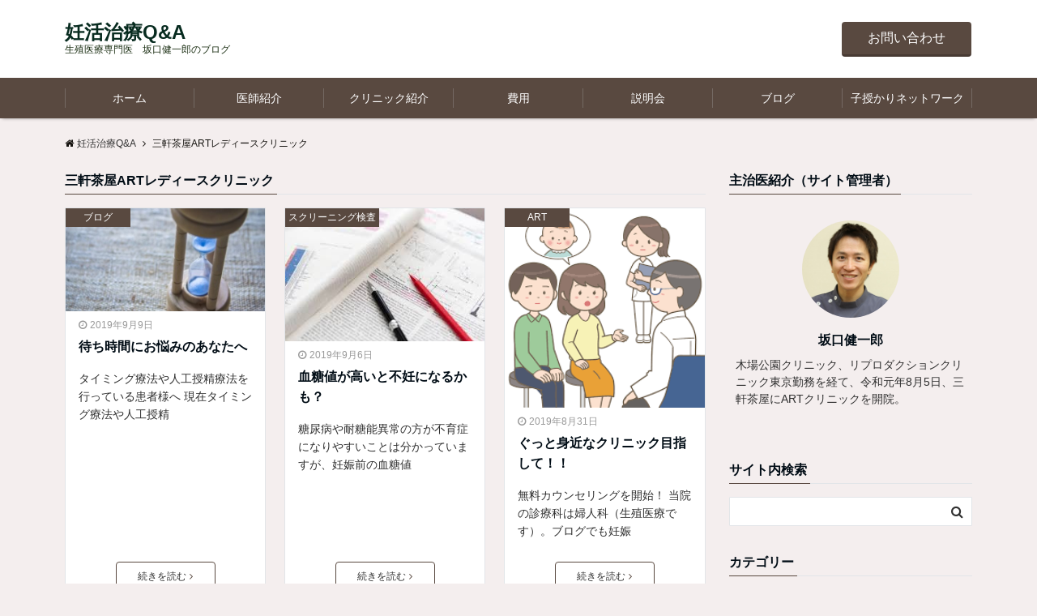

--- FILE ---
content_type: text/html; charset=UTF-8
request_url: https://sancha-ninkatu.com/tag/%E4%B8%89%E8%BB%92%E8%8C%B6%E5%B1%8Bart%E3%83%AC%E3%83%87%E3%82%A3%E3%83%BC%E3%82%B9%E3%82%AF%E3%83%AA%E3%83%8B%E3%83%83%E3%82%AF/page/3/
body_size: 19283
content:
<!DOCTYPE html>
<html dir="ltr" lang="ja"
	prefix="og: https://ogp.me/ns#"  dir="ltr">
<head prefix="og: http://ogp.me/ns# fb: http://ogp.me/ns/fb# website: http://ogp.me/ns/website#">
<meta charset="UTF-8">
<meta name="viewport" content="width=device-width,initial-scale=1.0">
<meta name="keywords" content="三軒茶屋ARTレディースクリニック" >
<meta name="description" content="三軒茶屋ARTレディースクリニック - タグ 記事一覧 - 3ページ目">
<meta name="robots" content="noindex, follow">
<title>三軒茶屋ARTレディースクリニック | 妊活治療Q&amp;A - Part 3</title>

		<!-- All in One SEO 4.2.9 - aioseo.com -->
		<meta name="robots" content="noindex, nofollow, max-image-preview:large" />
		<link rel="canonical" href="https://sancha-ninkatu.com/tag/%E4%B8%89%E8%BB%92%E8%8C%B6%E5%B1%8Bart%E3%83%AC%E3%83%87%E3%82%A3%E3%83%BC%E3%82%B9%E3%82%AF%E3%83%AA%E3%83%8B%E3%83%83%E3%82%AF/page/3/" />
		<link rel="prev" href="https://sancha-ninkatu.com/tag/%E4%B8%89%E8%BB%92%E8%8C%B6%E5%B1%8Bart%E3%83%AC%E3%83%87%E3%82%A3%E3%83%BC%E3%82%B9%E3%82%AF%E3%83%AA%E3%83%8B%E3%83%83%E3%82%AF/page/2/" />
		<meta name="generator" content="All in One SEO (AIOSEO) 4.2.9 " />
		<meta name="google" content="nositelinkssearchbox" />
		<script type="application/ld+json" class="aioseo-schema">
			{"@context":"https:\/\/schema.org","@graph":[{"@type":"BreadcrumbList","@id":"https:\/\/sancha-ninkatu.com\/tag\/%E4%B8%89%E8%BB%92%E8%8C%B6%E5%B1%8Bart%E3%83%AC%E3%83%87%E3%82%A3%E3%83%BC%E3%82%B9%E3%82%AF%E3%83%AA%E3%83%8B%E3%83%83%E3%82%AF\/page\/3\/#breadcrumblist","itemListElement":[{"@type":"ListItem","@id":"https:\/\/sancha-ninkatu.com\/#listItem","position":1,"item":{"@type":"WebPage","@id":"https:\/\/sancha-ninkatu.com\/","name":"\u30db\u30fc\u30e0","description":"\u598a\u6d3b\u6cbb\u7642Q&A\u4e09\u8ed2\u8336\u306b\u3042\u308bART\u30af\u30ea\u30cb\u30c3\u30af\uff08\u4eee\uff09\u3067\u3059\u3002\u598a\u6d3b\u3092\u59cb\u3081\u305f\u3001\u598a\u6d3b\u4e2d\u306e\u3042\u306a\u305f\u306e\u304a\u5f79\u7acb\u3061\u60c5\u5831\u3092\u63d0\u4f9b\u3059\u308b\u30d6\u30ed\u30b0 - Part 3","url":"https:\/\/sancha-ninkatu.com\/"},"nextItem":"https:\/\/sancha-ninkatu.com\/tag\/%e4%b8%89%e8%bb%92%e8%8c%b6%e5%b1%8bart%e3%83%ac%e3%83%87%e3%82%a3%e3%83%bc%e3%82%b9%e3%82%af%e3%83%aa%e3%83%8b%e3%83%83%e3%82%af\/#listItem"},{"@type":"ListItem","@id":"https:\/\/sancha-ninkatu.com\/tag\/%e4%b8%89%e8%bb%92%e8%8c%b6%e5%b1%8bart%e3%83%ac%e3%83%87%e3%82%a3%e3%83%bc%e3%82%b9%e3%82%af%e3%83%aa%e3%83%8b%e3%83%83%e3%82%af\/#listItem","position":2,"item":{"@type":"WebPage","@id":"https:\/\/sancha-ninkatu.com\/tag\/%e4%b8%89%e8%bb%92%e8%8c%b6%e5%b1%8bart%e3%83%ac%e3%83%87%e3%82%a3%e3%83%bc%e3%82%b9%e3%82%af%e3%83%aa%e3%83%8b%e3%83%83%e3%82%af\/","name":"\u4e09\u8ed2\u8336\u5c4bART\u30ec\u30c7\u30a3\u30fc\u30b9\u30af\u30ea\u30cb\u30c3\u30af","url":"https:\/\/sancha-ninkatu.com\/tag\/%e4%b8%89%e8%bb%92%e8%8c%b6%e5%b1%8bart%e3%83%ac%e3%83%87%e3%82%a3%e3%83%bc%e3%82%b9%e3%82%af%e3%83%aa%e3%83%8b%e3%83%83%e3%82%af\/"},"previousItem":"https:\/\/sancha-ninkatu.com\/#listItem"}]},{"@type":"CollectionPage","@id":"https:\/\/sancha-ninkatu.com\/tag\/%E4%B8%89%E8%BB%92%E8%8C%B6%E5%B1%8Bart%E3%83%AC%E3%83%87%E3%82%A3%E3%83%BC%E3%82%B9%E3%82%AF%E3%83%AA%E3%83%8B%E3%83%83%E3%82%AF\/page\/3\/#collectionpage","url":"https:\/\/sancha-ninkatu.com\/tag\/%E4%B8%89%E8%BB%92%E8%8C%B6%E5%B1%8Bart%E3%83%AC%E3%83%87%E3%82%A3%E3%83%BC%E3%82%B9%E3%82%AF%E3%83%AA%E3%83%8B%E3%83%83%E3%82%AF\/page\/3\/","name":"\u4e09\u8ed2\u8336\u5c4bART\u30ec\u30c7\u30a3\u30fc\u30b9\u30af\u30ea\u30cb\u30c3\u30af | \u598a\u6d3b\u6cbb\u7642Q&A - Part 3","inLanguage":"ja","isPartOf":{"@id":"https:\/\/sancha-ninkatu.com\/#website"},"breadcrumb":{"@id":"https:\/\/sancha-ninkatu.com\/tag\/%E4%B8%89%E8%BB%92%E8%8C%B6%E5%B1%8Bart%E3%83%AC%E3%83%87%E3%82%A3%E3%83%BC%E3%82%B9%E3%82%AF%E3%83%AA%E3%83%8B%E3%83%83%E3%82%AF\/page\/3\/#breadcrumblist"}},{"@type":"Organization","@id":"https:\/\/sancha-ninkatu.com\/#organization","name":"\u598a\u6d3b\u6cbb\u7642Q&A","url":"https:\/\/sancha-ninkatu.com\/"},{"@type":"WebSite","@id":"https:\/\/sancha-ninkatu.com\/#website","url":"https:\/\/sancha-ninkatu.com\/","name":"\u598a\u6d3b\u6cbb\u7642Q&A","description":"\u751f\u6b96\u533b\u7642\u5c02\u9580\u533b\u3000\u5742\u53e3\u5065\u4e00\u90ce\u306e\u30d6\u30ed\u30b0","inLanguage":"ja","publisher":{"@id":"https:\/\/sancha-ninkatu.com\/#organization"}}]}
		</script>
		<!-- All in One SEO -->


<!-- Google Tag Manager for WordPress by gtm4wp.com -->
<script data-cfasync="false" data-pagespeed-no-defer>
	var gtm4wp_datalayer_name = "dataLayer";
	var dataLayer = dataLayer || [];
</script>
<!-- End Google Tag Manager for WordPress by gtm4wp.com --><link rel='dns-prefetch' href='//ajax.googleapis.com' />
<link rel='dns-prefetch' href='//maxcdn.bootstrapcdn.com' />
<link rel='dns-prefetch' href='//c0.wp.com' />
<link rel="alternate" type="application/rss+xml" title="妊活治療Q&amp;A &raquo; フィード" href="https://sancha-ninkatu.com/feed/" />
<link rel="alternate" type="application/rss+xml" title="妊活治療Q&amp;A &raquo; コメントフィード" href="https://sancha-ninkatu.com/comments/feed/" />
<link rel="alternate" type="application/rss+xml" title="妊活治療Q&amp;A &raquo; 三軒茶屋ARTレディースクリニック タグのフィード" href="https://sancha-ninkatu.com/tag/%e4%b8%89%e8%bb%92%e8%8c%b6%e5%b1%8bart%e3%83%ac%e3%83%87%e3%82%a3%e3%83%bc%e3%82%b9%e3%82%af%e3%83%aa%e3%83%8b%e3%83%83%e3%82%af/feed/" />
<link rel='stylesheet' id='sbi_styles-css' href='https://sancha-ninkatu.com/wp-content/plugins/instagram-feed/css/sbi-styles.min.css?ver=6.1.1' type='text/css' media='all' />
<link rel='stylesheet' id='wp-block-library-css' href='https://c0.wp.com/c/6.1.9/wp-includes/css/dist/block-library/style.min.css' type='text/css' media='all' />
<style id='wp-block-library-inline-css' type='text/css'>
.has-text-align-justify{text-align:justify;}
</style>
<link rel='stylesheet' id='mediaelement-css' href='https://c0.wp.com/c/6.1.9/wp-includes/js/mediaelement/mediaelementplayer-legacy.min.css' type='text/css' media='all' />
<link rel='stylesheet' id='wp-mediaelement-css' href='https://c0.wp.com/c/6.1.9/wp-includes/js/mediaelement/wp-mediaelement.min.css' type='text/css' media='all' />
<link rel='stylesheet' id='classic-theme-styles-css' href='https://c0.wp.com/c/6.1.9/wp-includes/css/classic-themes.min.css' type='text/css' media='all' />
<style id='global-styles-inline-css' type='text/css'>
body{--wp--preset--color--black: #000000;--wp--preset--color--cyan-bluish-gray: #abb8c3;--wp--preset--color--white: #ffffff;--wp--preset--color--pale-pink: #f78da7;--wp--preset--color--vivid-red: #cf2e2e;--wp--preset--color--luminous-vivid-orange: #ff6900;--wp--preset--color--luminous-vivid-amber: #fcb900;--wp--preset--color--light-green-cyan: #7bdcb5;--wp--preset--color--vivid-green-cyan: #00d084;--wp--preset--color--pale-cyan-blue: #8ed1fc;--wp--preset--color--vivid-cyan-blue: #0693e3;--wp--preset--color--vivid-purple: #9b51e0;--wp--preset--gradient--vivid-cyan-blue-to-vivid-purple: linear-gradient(135deg,rgba(6,147,227,1) 0%,rgb(155,81,224) 100%);--wp--preset--gradient--light-green-cyan-to-vivid-green-cyan: linear-gradient(135deg,rgb(122,220,180) 0%,rgb(0,208,130) 100%);--wp--preset--gradient--luminous-vivid-amber-to-luminous-vivid-orange: linear-gradient(135deg,rgba(252,185,0,1) 0%,rgba(255,105,0,1) 100%);--wp--preset--gradient--luminous-vivid-orange-to-vivid-red: linear-gradient(135deg,rgba(255,105,0,1) 0%,rgb(207,46,46) 100%);--wp--preset--gradient--very-light-gray-to-cyan-bluish-gray: linear-gradient(135deg,rgb(238,238,238) 0%,rgb(169,184,195) 100%);--wp--preset--gradient--cool-to-warm-spectrum: linear-gradient(135deg,rgb(74,234,220) 0%,rgb(151,120,209) 20%,rgb(207,42,186) 40%,rgb(238,44,130) 60%,rgb(251,105,98) 80%,rgb(254,248,76) 100%);--wp--preset--gradient--blush-light-purple: linear-gradient(135deg,rgb(255,206,236) 0%,rgb(152,150,240) 100%);--wp--preset--gradient--blush-bordeaux: linear-gradient(135deg,rgb(254,205,165) 0%,rgb(254,45,45) 50%,rgb(107,0,62) 100%);--wp--preset--gradient--luminous-dusk: linear-gradient(135deg,rgb(255,203,112) 0%,rgb(199,81,192) 50%,rgb(65,88,208) 100%);--wp--preset--gradient--pale-ocean: linear-gradient(135deg,rgb(255,245,203) 0%,rgb(182,227,212) 50%,rgb(51,167,181) 100%);--wp--preset--gradient--electric-grass: linear-gradient(135deg,rgb(202,248,128) 0%,rgb(113,206,126) 100%);--wp--preset--gradient--midnight: linear-gradient(135deg,rgb(2,3,129) 0%,rgb(40,116,252) 100%);--wp--preset--duotone--dark-grayscale: url('#wp-duotone-dark-grayscale');--wp--preset--duotone--grayscale: url('#wp-duotone-grayscale');--wp--preset--duotone--purple-yellow: url('#wp-duotone-purple-yellow');--wp--preset--duotone--blue-red: url('#wp-duotone-blue-red');--wp--preset--duotone--midnight: url('#wp-duotone-midnight');--wp--preset--duotone--magenta-yellow: url('#wp-duotone-magenta-yellow');--wp--preset--duotone--purple-green: url('#wp-duotone-purple-green');--wp--preset--duotone--blue-orange: url('#wp-duotone-blue-orange');--wp--preset--font-size--small: 13px;--wp--preset--font-size--medium: 20px;--wp--preset--font-size--large: 36px;--wp--preset--font-size--x-large: 42px;--wp--preset--spacing--20: 0.44rem;--wp--preset--spacing--30: 0.67rem;--wp--preset--spacing--40: 1rem;--wp--preset--spacing--50: 1.5rem;--wp--preset--spacing--60: 2.25rem;--wp--preset--spacing--70: 3.38rem;--wp--preset--spacing--80: 5.06rem;}:where(.is-layout-flex){gap: 0.5em;}body .is-layout-flow > .alignleft{float: left;margin-inline-start: 0;margin-inline-end: 2em;}body .is-layout-flow > .alignright{float: right;margin-inline-start: 2em;margin-inline-end: 0;}body .is-layout-flow > .aligncenter{margin-left: auto !important;margin-right: auto !important;}body .is-layout-constrained > .alignleft{float: left;margin-inline-start: 0;margin-inline-end: 2em;}body .is-layout-constrained > .alignright{float: right;margin-inline-start: 2em;margin-inline-end: 0;}body .is-layout-constrained > .aligncenter{margin-left: auto !important;margin-right: auto !important;}body .is-layout-constrained > :where(:not(.alignleft):not(.alignright):not(.alignfull)){max-width: var(--wp--style--global--content-size);margin-left: auto !important;margin-right: auto !important;}body .is-layout-constrained > .alignwide{max-width: var(--wp--style--global--wide-size);}body .is-layout-flex{display: flex;}body .is-layout-flex{flex-wrap: wrap;align-items: center;}body .is-layout-flex > *{margin: 0;}:where(.wp-block-columns.is-layout-flex){gap: 2em;}.has-black-color{color: var(--wp--preset--color--black) !important;}.has-cyan-bluish-gray-color{color: var(--wp--preset--color--cyan-bluish-gray) !important;}.has-white-color{color: var(--wp--preset--color--white) !important;}.has-pale-pink-color{color: var(--wp--preset--color--pale-pink) !important;}.has-vivid-red-color{color: var(--wp--preset--color--vivid-red) !important;}.has-luminous-vivid-orange-color{color: var(--wp--preset--color--luminous-vivid-orange) !important;}.has-luminous-vivid-amber-color{color: var(--wp--preset--color--luminous-vivid-amber) !important;}.has-light-green-cyan-color{color: var(--wp--preset--color--light-green-cyan) !important;}.has-vivid-green-cyan-color{color: var(--wp--preset--color--vivid-green-cyan) !important;}.has-pale-cyan-blue-color{color: var(--wp--preset--color--pale-cyan-blue) !important;}.has-vivid-cyan-blue-color{color: var(--wp--preset--color--vivid-cyan-blue) !important;}.has-vivid-purple-color{color: var(--wp--preset--color--vivid-purple) !important;}.has-black-background-color{background-color: var(--wp--preset--color--black) !important;}.has-cyan-bluish-gray-background-color{background-color: var(--wp--preset--color--cyan-bluish-gray) !important;}.has-white-background-color{background-color: var(--wp--preset--color--white) !important;}.has-pale-pink-background-color{background-color: var(--wp--preset--color--pale-pink) !important;}.has-vivid-red-background-color{background-color: var(--wp--preset--color--vivid-red) !important;}.has-luminous-vivid-orange-background-color{background-color: var(--wp--preset--color--luminous-vivid-orange) !important;}.has-luminous-vivid-amber-background-color{background-color: var(--wp--preset--color--luminous-vivid-amber) !important;}.has-light-green-cyan-background-color{background-color: var(--wp--preset--color--light-green-cyan) !important;}.has-vivid-green-cyan-background-color{background-color: var(--wp--preset--color--vivid-green-cyan) !important;}.has-pale-cyan-blue-background-color{background-color: var(--wp--preset--color--pale-cyan-blue) !important;}.has-vivid-cyan-blue-background-color{background-color: var(--wp--preset--color--vivid-cyan-blue) !important;}.has-vivid-purple-background-color{background-color: var(--wp--preset--color--vivid-purple) !important;}.has-black-border-color{border-color: var(--wp--preset--color--black) !important;}.has-cyan-bluish-gray-border-color{border-color: var(--wp--preset--color--cyan-bluish-gray) !important;}.has-white-border-color{border-color: var(--wp--preset--color--white) !important;}.has-pale-pink-border-color{border-color: var(--wp--preset--color--pale-pink) !important;}.has-vivid-red-border-color{border-color: var(--wp--preset--color--vivid-red) !important;}.has-luminous-vivid-orange-border-color{border-color: var(--wp--preset--color--luminous-vivid-orange) !important;}.has-luminous-vivid-amber-border-color{border-color: var(--wp--preset--color--luminous-vivid-amber) !important;}.has-light-green-cyan-border-color{border-color: var(--wp--preset--color--light-green-cyan) !important;}.has-vivid-green-cyan-border-color{border-color: var(--wp--preset--color--vivid-green-cyan) !important;}.has-pale-cyan-blue-border-color{border-color: var(--wp--preset--color--pale-cyan-blue) !important;}.has-vivid-cyan-blue-border-color{border-color: var(--wp--preset--color--vivid-cyan-blue) !important;}.has-vivid-purple-border-color{border-color: var(--wp--preset--color--vivid-purple) !important;}.has-vivid-cyan-blue-to-vivid-purple-gradient-background{background: var(--wp--preset--gradient--vivid-cyan-blue-to-vivid-purple) !important;}.has-light-green-cyan-to-vivid-green-cyan-gradient-background{background: var(--wp--preset--gradient--light-green-cyan-to-vivid-green-cyan) !important;}.has-luminous-vivid-amber-to-luminous-vivid-orange-gradient-background{background: var(--wp--preset--gradient--luminous-vivid-amber-to-luminous-vivid-orange) !important;}.has-luminous-vivid-orange-to-vivid-red-gradient-background{background: var(--wp--preset--gradient--luminous-vivid-orange-to-vivid-red) !important;}.has-very-light-gray-to-cyan-bluish-gray-gradient-background{background: var(--wp--preset--gradient--very-light-gray-to-cyan-bluish-gray) !important;}.has-cool-to-warm-spectrum-gradient-background{background: var(--wp--preset--gradient--cool-to-warm-spectrum) !important;}.has-blush-light-purple-gradient-background{background: var(--wp--preset--gradient--blush-light-purple) !important;}.has-blush-bordeaux-gradient-background{background: var(--wp--preset--gradient--blush-bordeaux) !important;}.has-luminous-dusk-gradient-background{background: var(--wp--preset--gradient--luminous-dusk) !important;}.has-pale-ocean-gradient-background{background: var(--wp--preset--gradient--pale-ocean) !important;}.has-electric-grass-gradient-background{background: var(--wp--preset--gradient--electric-grass) !important;}.has-midnight-gradient-background{background: var(--wp--preset--gradient--midnight) !important;}.has-small-font-size{font-size: var(--wp--preset--font-size--small) !important;}.has-medium-font-size{font-size: var(--wp--preset--font-size--medium) !important;}.has-large-font-size{font-size: var(--wp--preset--font-size--large) !important;}.has-x-large-font-size{font-size: var(--wp--preset--font-size--x-large) !important;}
.wp-block-navigation a:where(:not(.wp-element-button)){color: inherit;}
:where(.wp-block-columns.is-layout-flex){gap: 2em;}
.wp-block-pullquote{font-size: 1.5em;line-height: 1.6;}
</style>
<link rel='stylesheet' id='contact-form-7-css' href='https://sancha-ninkatu.com/wp-content/plugins/contact-form-7/includes/css/styles.css?ver=5.7.3' type='text/css' media='all' />
<link rel='stylesheet' id='ctf_styles-css' href='https://sancha-ninkatu.com/wp-content/plugins/custom-twitter-feeds/css/ctf-styles.min.css?ver=2.0.3' type='text/css' media='all' />
<link rel='stylesheet' id='wpdm-font-awesome-css' href='https://sancha-ninkatu.com/wp-content/plugins/download-manager/assets/fontawesome/css/all.min.css?ver=6.1.9' type='text/css' media='all' />
<link rel='stylesheet' id='wpdm-front-bootstrap-css' href='https://sancha-ninkatu.com/wp-content/plugins/download-manager/assets/bootstrap/css/bootstrap.min.css?ver=6.1.9' type='text/css' media='all' />
<link rel='stylesheet' id='wpdm-front-css' href='https://sancha-ninkatu.com/wp-content/plugins/download-manager/assets/css/front.css?ver=6.1.9' type='text/css' media='all' />
<link rel='stylesheet' id='emanon-swiper-css-css' href='https://sancha-ninkatu.com/wp-content/themes/emanon-business/lib/css/swiper.min.css?ver=6.1.9' type='text/css' media='all' />
<link rel='stylesheet' id='parent-style-css' href='https://sancha-ninkatu.com/wp-content/themes/emanon-pro/style.css?ver=6.1.9' type='text/css' media='all' />
<link rel='stylesheet' id='child-style-css' href='https://sancha-ninkatu.com/wp-content/themes/emanon-business/style.css?ver=6.1.9' type='text/css' media='all' />
<link rel='stylesheet' id='animate-css' href='https://sancha-ninkatu.com/wp-content/themes/emanon-pro/lib/css/animate.min.css?ver=6.1.9' type='text/css' media='all' />
<link rel='stylesheet' id='font-awesome-css' href='https://maxcdn.bootstrapcdn.com/font-awesome/4.7.0/css/font-awesome.min.css?ver=6.1.9' type='text/css' media='all' />
<link rel='stylesheet' id='cff-css' href='https://sancha-ninkatu.com/wp-content/plugins/custom-facebook-feed/assets/css/cff-style.min.css?ver=4.1.6' type='text/css' media='all' />
<link rel='stylesheet' id='sb-font-awesome-css' href='https://maxcdn.bootstrapcdn.com/font-awesome/4.7.0/css/font-awesome.min.css?ver=6.1.9' type='text/css' media='all' />
<link rel='stylesheet' id='jetpack_css-css' href='https://c0.wp.com/p/jetpack/11.7.3/css/jetpack.css' type='text/css' media='all' />
<script type='text/javascript' src='https://ajax.googleapis.com/ajax/libs/jquery/2.1.3/jquery.min.js?ver=6.1.9' id='jquery-js'></script>
<script type='text/javascript' src='https://sancha-ninkatu.com/wp-content/plugins/download-manager/assets/bootstrap/js/popper.min.js?ver=6.1.9' id='wpdm-poper-js'></script>
<script type='text/javascript' src='https://sancha-ninkatu.com/wp-content/plugins/download-manager/assets/bootstrap/js/bootstrap.min.js?ver=6.1.9' id='wpdm-front-bootstrap-js'></script>
<script type='text/javascript' id='wpdm-frontjs-js-extra'>
/* <![CDATA[ */
var wpdm_url = {"home":"https:\/\/sancha-ninkatu.com\/","site":"https:\/\/sancha-ninkatu.com\/","ajax":"https:\/\/sancha-ninkatu.com\/wp-admin\/admin-ajax.php"};
var wpdm_js = {"spinner":"<i class=\"fas fa-sun fa-spin\"><\/i>"};
/* ]]> */
</script>
<script type='text/javascript' src='https://sancha-ninkatu.com/wp-content/plugins/download-manager/assets/js/front.js?ver=3.2.66' id='wpdm-frontjs-js'></script>
<link rel="https://api.w.org/" href="https://sancha-ninkatu.com/wp-json/" /><link rel="alternate" type="application/json" href="https://sancha-ninkatu.com/wp-json/wp/v2/tags/107" /><link rel="EditURI" type="application/rsd+xml" title="RSD" href="https://sancha-ninkatu.com/xmlrpc.php?rsd" />
<link rel="wlwmanifest" type="application/wlwmanifest+xml" href="https://sancha-ninkatu.com/wp-includes/wlwmanifest.xml" />
	<style>img#wpstats{display:none}</style>
		
<!-- Google Tag Manager for WordPress by gtm4wp.com -->
<!-- GTM Container placement set to manual -->
<script data-cfasync="false" data-pagespeed-no-defer>
	const console_cmd = console.warn || console.log;
	var dataLayer_content = {"pagePostType":"post","pagePostType2":"tag-post"};
	dataLayer.push( dataLayer_content );
</script>
<script data-cfasync="false">
(function(w,d,s,l,i){w[l]=w[l]||[];w[l].push({'gtm.start':
new Date().getTime(),event:'gtm.js'});var f=d.getElementsByTagName(s)[0],
j=d.createElement(s),dl=l!='dataLayer'?'&l='+l:'';j.async=true;j.src=
'//www.googletagmanager.com/gtm.'+'js?id='+i+dl;f.parentNode.insertBefore(j,f);
})(window,document,'script','dataLayer','GTM-WT4S4TJ');
</script>
<!-- End Google Tag Manager -->
<!-- End Google Tag Manager for WordPress by gtm4wp.com --><style>
/*---main color--*/
#gnav,.global-nav li ul li,.mb-horizontal-nav{background-color:#594940;}
.fa,.required,.widget-line a{color:#594940;}
#wp-calendar a{color:#594940;font-weight: bold;}
.cat-name, .sticky .cat-name{background-color:#594940;}
.pagination a:hover,.pagination .current{background-color:#594940;border:solid 1px #594940;}
.wpp-list li a:before{background-color:#594940;}
/*--link color--*/
#gnav .global-nav .current-menu-item > a,#gnav .global-nav .current-menu-item > a .fa,#modal-global-nav-container .current-menu-item a,#modal-global-nav-container .sub-menu .current-menu-item a,.side-widget .current-menu-item a,.mb-horizontal-nav-inner .current-menu-item a,.mb-horizontal-nav-inner .current-menu-item a .fa,.entry-title a:active,.pagination a,.post-nav .fa{color:#b5b5b5;}
.global-nav-default > li:first-child:before, .global-nav-default > li:after{background-color:#b5b5b5;}
.article-body a{color:#b5b5b5;}
.follow-line a{color:#594940;}
.author-profile-text .author-name a{color:#b5b5b5;}
.recommend-date a {display:block;text-decoration:none;color:#000c15;}
.next-page span{background-color:#b5b5b5;color:#fff;}
.next-page a span {background-color:#fff;color:#b5b5b5;}
.comment-page-link .page-numbers{background-color:#fff;color:#b5b5b5;}
.comment-page-link .current{background-color:#b5b5b5;color:#fff;}
.side-widget li a:after{color:#b5b5b5;}
blockquote a, .box-default a, .box-info a{color:#b5b5b5;}
.follow-user-url a:hover .fa{color:#b5b5b5;}
.popular-post-rank{border-color:#b5b5b5 transparent transparent transparent;}
/*--link hover--*/
a:hover,.global-nav a:hover,.side-widget a:hover,.side-widget li a:hover:before,#wp-calendar a:hover,.entry-title a:hover,.footer-follow-btn a:hover .fa{color:#b5b5b5;}
.scroll-nav-inner li:after{background-color:#b5b5b5;}
.featured-title h2:hover{color:#b5b5b5;}
.author-profile-text .author-name a:hover{color:#b5b5b5;}
follow-user-url a:hover .fa{color:#b5b5b5;}
.next-page a span:hover{background-color:#b5b5b5;color:#fff;}
.comment-page-link .page-numbers:hover{background-color:#b5b5b5;color:#fff;}
.tagcloud a:hover{border:solid 1px #b5b5b5;color:#b5b5b5;}
blockquote a:hover, .box-default a:hover, .box-info a:hover{color:#b5b5b5;}
#modal-global-nav-container .global-nav-default li a:hover{color:#b5b5b5;}
.side-widget li a:hover:after{color:#b5b5b5;}
.widget-contact a:hover .fa{color:#b5b5b5;}
#sidebar-cta {border:solid 4px #b5b5b5;}
.popular-post li a:hover .popular-post-rank{border-color:#b5b5b5 transparent transparent transparent;}
/*--btn color--*/
.btn-more{background-color:#594940;border:solid 1px #594940;}
.btn a{background-color:#594940;color:#fff;}
.btn a:hover{color:#fff;}
.btn-border{display:block;padding:8px 16px;border:solid 1px #594940;}
.btn-border .fa{color:#594940;}
input[type=submit]{background-color:#594940;color:#fff;}
/* gutenberg File */
.wp-block-file .wp-block-file__button{display:inline-block;padding:8px 32px!important;border-radius:4px!important;line-height:1.5!important;border-bottom:solid 3px rgba(0,0,0,0.2)!important;background-color:#9b8d77!important;color:#fff!important;font-size:16px!important}
/* gutenberg button */
.wp-block-button a{text-decoration:none;}
.wp-block-button:not(.is-style-outline) a{color:#fff;}
.wp-block-button:not(.is-style-outline) .wp-block-button__link{background-color:#b5b5b5;}
.wp-block-button.is-style-outline: .wp-block-button__link:not(.has-text-color){color:#b5b5b5;}
.wp-block-button.is-style-outline:hover .wp-block-button__link:not(.has-text-color){color:#b5b5b5;}
/* gutenberg Media & Text */
.wp-block-media-text p{	line-height:1;margin-bottom:16px;}
/* gutenberg pullquote */
.wp-block-pullquote blockquote{margin:0!important;border:none!important;quotes:none!important;background-color:inherit!important;}
.wp-block-pullquote{border-top:3px solid #e2e5e8;border-bottom:3px solid #e2e5e8;color:#303030;}
/*--header-*/
.header-area-height{height:96px;}
.header-brand {line-height:96px;}
.header,.header-area-height-line #gnav{background-color:#fff;}
.top-bar{background-color:#f8f8f8;}
.site-description {color:#192d11}
.header-table .site-description{line-height:1.5;font-size:12px;}
.header-site-name a{color:#072b1f}
.header-site-name a:hover{color:#b5b5b5;}
.header-logo img, .modal-header-logo img{max-height:50px;}
.global-nav-line li a{color:#000c15;}
#mb-scroll-nav .header-site-name a{color:#072b1f;font-size:16px;}
#mb-scroll-nav .header-site-name a:hover{color:#b5b5b5;}
@media screen and ( min-width: 768px ){
.header-site-name a{font-size:24px;}
.header-area-height,.header-widget{height:96px;}
.header-brand {line-height:96px;}
}
@media screen and ( min-width: 992px ){
.header-logo img{max-height:50px;}
}
/*--header cta-*/
.header-cta-tell .fa{height:18px;font-size:24px;color:#594940;}
.header-cta-tell .tell-number{font-size:24px;color:#000c15;}
.header-cta-tell .tell-text{color:#000c15;}
.header-phone{position:absolute;top:50%;right:40px;-webkit-transform:translateY(-50%);transform:translateY(-50%);z-index:999;}
.header-phone .fa{font-size:42px;font-size:4.2rem;color:#594940;}
.header-mail{position:absolute;top:50%;right:40px;-webkit-transform:translateY(-50%);transform:translateY(-50%);z-index:999;}
.header-mail .fa{font-size:42px;font-size:4.2rem;color:#594940;}
@media screen and ( min-width: 768px ){
.header-phone {display: none;}
.header-mail{right:46px;}
}
@media screen and ( min-width: 992px ){
.header-cta ul {display: block; text-align: right;line-height:96px;}
.header-cta li {display: inline-table;vertical-align: middle;}
.header-cta-btn a{background-color:#594940;color:#fff;}
.header-mail{display: none;}
}
/*--nav fixed--*/
.nav-fixed{display:block;position:fixed;top:0;width:100%;background-color:#fff;box-shadow:0px 0px 2px 1px rgba(0, 0, 0, 0.1);z-index:999;}
#scroll-nav .header-site-name a{color:#072b1f;font-size:16px;}
#scroll-nav .header-site-name a:hover{color:#b5b5b5;}
#scroll-nav .header-logo img{max-height:40px;}
.global-nav-scroll > li > a{color:#ffffff}
@media screen and ( min-width: 768px ){
.nav-fixed{display:block;position:fixed;top:0;width:100%;background-color:#594940;}
#scroll-nav .header-site-name a{color:#ffffff;}
}
/*--widget fixed--*/
.widget-fixed{margin-top:64px;}
/*--modal menu--*/
.modal-menu{position:absolute;top:50%;right:0;-webkit-transform:translateY(-50%);transform:translateY(-50%);z-index:999;}
.modal-menu .modal-gloval-icon{float:left;margin-bottom:6px;}
.modal-menu .slicknav_no-text{margin:0;}
.modal-menu .modal-gloval-icon-bar{display:block;width:32px;height:3px;border-radius:4px;-webkit-transition:all 0.2s;transition:all 0.2s;}
.modal-menu .modal-gloval-icon-bar + .modal-gloval-icon-bar{margin-top:6px;}
.modal-menu .modal-menutxt{display:block;text-align:center;font-size:12px;font-size:1.2rem;color:#594940;}
.modal-menu .modal-gloval-icon-bar{background-color:#594940;}
#modal-global-nav-container{background-color:#fff;}
#modal-global-nav-container .modal-header-site-name a{color:#000c15;}
#modal-global-nav-container .global-nav li ul li{background-color:#fff;}
#modal-global-nav-container .global-nav-default li a{color:#000c15;}
/* --slider section--*/
.slider img{display:block;width:100%;}
.slider .bx-viewport{-webkit-transform:translatez(0);-moz-transform:translatez(0);-ms-transform:translatez(0);-o-transform:translatez(0);transform:translatez(0);}
.slider .bx-pager,.slider .bx-controls-auto{position:absolute;bottom:-36px;width:100%;z-index:300;}
.slider .bx-pager{text-align:center;font-size:.85em;font-family:Arial;font-weight:bold;color:#333;}
.slider .bx-pager .bx-pager-item,
.slider .bx-controls-auto .bx-controls-auto-item{display:inline-block;}
.slider .bx-pager.bx-default-pager a{background:#777;text-indent:-9999px;display:block;width:10px;height:10px;margin:0 5px;outline:0;-moz-border-radius:5px;-webkit-border-radius:5px;border-radius:5px;}
.slider .bx-pager.bx-default-pager a:hover,
.slider .bx-pager.bx-default-pager a.active{background:#000;}
.slider .bx-prev{left:16px;background:url(https://sancha-ninkatu.com/wp-content/themes/emanon-pro/lib/images/slider/controls.png) no-repeat 0 -32px;}
.slider .bx-next{right:16px;background:url(https://sancha-ninkatu.com/wp-content/themes/emanon-pro/lib/images/slider/controls.png) no-repeat -43px -32px;}
.slider .bx-prev:hover{background-position:0 0;}
.slider .bx-next:hover{background-position:-43px 0;}
.slider .bx-controls-direction a{position:absolute;top:50%;margin-top:-16px;outline:0;width:32px;height:32px;text-indent:-9999px;z-index:888;}
.slider .bx-controls-direction a.disabled{display:none;}
.slider .bx-controls-auto{text-align:center;}
.slider .bx-controls-auto .bx-start{display:block;text-indent:-9999px;width:10px;height:11px;outline:0;background:url(https://sancha-ninkatu.com/wp-content/themes/emanon-pro/lib/images/slider/controls.png) -86px -11px no-repeat;margin:0 3px;}
.slider .bx-controls-auto .bx-start:hover,
.slider .bx-controls-auto .bx-start.active{background-position:-86px 0;}
.slider .bx-controls-auto .bx-stop{display:block;text-indent:-9999px;width:9px;height:11px;outline:0;background:url(https://sancha-ninkatu.com/wp-content/themes/emanon-pro/lib/images/slider/controls.png) -86px -44px no-repeat;margin:0 3px;}
.slider .bx-controls-auto .bx-stop:hover,
.slider .bx-controls-auto .bx-stop.active{background-position:-86px -33px;}
.slider .bx-controls.bx-has-controls-auto.bx-has-pager .bx-pager{text-align:left;width:80%;}
.slider .bx-controls.bx-has-controls-auto.bx-has-pager .bx-controls-auto{right:0;width:35px;}
.slider .bx-caption{position:absolute;bottom:0;left:0;background:#505050;background:rgba(80, 80, 80, 0.75);width:100%;}
.slider .bx-caption span{color:#fff;font-family:Arial;display:block;font-size:.85em;padding:10px;}
.slider:before{position:absolute;top:0;left:0;right:0;bottom:0;background:linear-gradient(135deg, #000, #000)fixed;opacity: 0.05;content: "";z-index:100;}
.slider #bxslider li{height:500px;background-position: center;background-size: cover;background-repeat:no-repeat;}
.slider-btn{margin:32px 0 0 0;}
.slider-title{color:#fff;}
.slider-sub-title{color:#fff;}
.slider-btn .btn{border:solid 1px #9b8d77;background-color:#9b8d77;}
.slider-btn-bg a{border-bottom:none;border-radius:0;background-color:#9b8d77;color:#fff;}
.slider-btn-bg a:hover{background-color:#9b8d77;border-radius:inherit;-webkit-transform:inherit;transform:inherit;color:#fff;}
.slider-btn-bg:before{content:'';position:absolute;border:solid 3px #9b8d77;top:0;right:0;bottom:0;left:0;-webkit-transition:0.2s ease-in-out;transition:0.2s ease-in-out;z-index:-1;}
.slider-btn-bg:hover:before{top:-8px;right:-8px;bottom:-8px;left:-8px;}
.slider-overlay {position: absolute;top:0;left:0;right:0;bottom:0;background:url(https://sancha-ninkatu.com/wp-content/themes/emanon-pro/lib/images/overlay-diamond.png);margin:auto;z-index:200;}
@media screen and ( max-width: 767px ){
.slider-message{right:0;left:0;}
}
@media screen and ( min-width: 768px ){
.slider-btn{margin:40px 0 24px 0}
.bx-wrapper .bx-pager,.bx-wrapper .bx-controls-auto{bottom:8px;}
.slider-message{right:0;left:0;}
}
/*--slick slider for front page & LP--*/
.slick-slider{-moz-box-sizing:border-box;box-sizing:border-box;-webkit-user-select:none;-moz-user-select:none;-ms-user-select:none;user-select:none;-webkit-touch-callout:none;-khtml-user-select:none;-ms-touch-action:pan-y;touch-action:pan-y;-webkit-tap-highlight-color:rgba(0,0,0,0)}
.slick-list,.slick-slider{display:block;position:relative}
.slick-list{overflow:hidden;margin:0;padding:0}
.slick-list:focus{outline:0}
.slick-list.dragging{cursor:pointer;cursor:hand}
.slick-slider .slick-list,.slick-slider .slick-track{-webkit-transform:translate3d(0,0,0);-moz-transform:translate3d(0,0,0);-ms-transform:translate3d(0,0,0);-o-transform:translate3d(0,0,0);transform:translate3d(0,0,0)}
.slick-track{display:block;position:relative;top:0;left:0;margin:40px 0}
.slick-track:after,.slick-track:before{display:table;content:''}
.slick-track:after{clear:both}.slick-loading .slick-track{visibility:hidden}
.slick-slide{display:none;float:left;height:100%;min-height:1px}[dir='rtl']
.slick-slide{float:right}
.slick-slide.slick-loading img{display:none}
.slick-slide.dragging img{pointer-events:none}
.slick-initialized .slick-slide{display:block}
.slick-loading .slick-slide{visibility:hidden}
.slick-vertical .slick-slide{display:block;height:auto;border:solid 1px transparent}
.slick-arrow.slick-hidden{display:none}
.slick-next:before,.slick-prev:before{content:""}
.slick-next{display:block;position:absolute;top:50%;right:-11px;padding:0;width:16px;height:16px;border-color:#b5b5b5;border-style:solid;border-width:3px 3px 0 0;background-color:transparent;cursor:pointer;text-indent:-9999px;-webkit-transform:rotate(45deg);-moz-transform:rotate(45deg);-ms-transform:rotate(45deg);-o-transform:rotate(45deg);transform:rotate(45deg)}
.slick-prev{display:block;position:absolute;top:50%;left:-11px;padding:0;width:16px;height:16px;border-color:#b5b5b5;border-style:solid;border-width:3px 3px 0 0;background-color:transparent;cursor:pointer;text-indent:-9999px;-webkit-transform:rotate(-135deg);-moz-transform:rotate(-135deg);-ms-transform:rotate(-135deg);-o-transform:rotate(-135deg);transform:rotate(-135deg)}
@media screen and ( min-width: 768px ){
.slick-next{right:-32px;width:32px;height:32px;}
.slick-prev{left:-32px;width:32px;height:32px;}
}
/*---下ボーダー（2カラー）--*/
.front-top-widget-box h2, .front-bottom-widget-box h2{margin-bottom: -1px;}
.front-top-widget-box h2 > span, .front-bottom-widget-box h2 > span{display:inline-block;padding:0 4px 4px 0;border-bottom:solid 1px #594940;}
.entry-header {border-bottom:solid 1px #e2e5e8;}
.entry-header h2{margin-bottom: -1px;}
.entry-header h2 > span{display:inline-block;padding:0 4px 4px 0;border-bottom:solid 1px #594940;}
.archive-title {border-bottom:solid 1px #e2e5e8;}
.archive-title h1{margin-bottom: -1px;}
.archive-title h1 > span{display:inline-block;padding:0 4px 4px 0;border-bottom:solid 1px #594940;}
/*--h2 style--*/
/*---背景--*/
.article-body h2{padding:8px 0 8px 16px;background-color:#594940;color:#fff;}
/*--h3 style--*/
/*--下ボーダー--*/
.article-body h3:not(.block-pr-box-heading):not(.block-cta-heading):not(.block-pricing-table-heading):not(.block-member-name):not(.showcase-box-heading),.page-bottom-widget h3{padding:6px 0;border-bottom:solid 2px #594940;}
/*--h4 style--*/
/*---無し--*/
.article-body h4{padding:4px 0;}
/*--sidebar style--*/
/*---下ボーダー（2カラー）--*/
.side-widget-title {border-bottom:1px solid #e2e5e8;}
.side-widget-title h3 {margin-bottom: -1px;}
.side-widget-title span{display:inline-block;padding:0 4px 4px 0;border-bottom:solid 1px #594940;}
/*--read more--*/
.archive-header{padding:8px 16px 64px 16px;}
.read-more{position:absolute;right: 0;bottom:24px;left:0;text-align:center;}
.read-more .fa{margin:0 0 0 4px;}
.featured-date .read-more,.home .big-column .read-more,.archive .ar-big-column .read-more{position:absolute;right:0;bottom:32px;left:0;}
.home .big-column .btn-mid,.archive .ar-big-column .btn-mid{width: 80%;}
@media screen and ( min-width: 768px ){
.archive-header{padding:8px 16px 72px 16px;}
.home .one-column .read-more,.archive .ar-one-column .read-more,.search .ar-one-column .read-more{position:absolute;right:16px;bottom:20px;left:auto;}
.blog .one-column .read-more,.archive .ar-one-column .read-more,.search .ar-one-column .read-more{position:absolute;right:16px;bottom:20px;left:auto;}
.home .big-column .btn-mid,.archive .ar-big-column .btn-mid,.search .ar-big-column .btn-mid{width:20%;}
.blog .big-column .btn-mid,.archive .ar-big-column .btn-mid,.search .ar-big-column .btn-mid{width:20%;}
.home .one-column .read-more .btn-border,.archive .ar-one-column .read-more .btn-border,.search .ar-one-column .read-more .btn-border{display:inline;}
.blog .one-column .read-more .btn-border,.archive .ar-one-column .read-more .btn-border,.search .ar-one-column .read-more .btn-border{display:inline;}
}
/*--remodal's necessary styles--*/
html.remodal-is-locked{overflow:hidden;-ms-touch-action:none;touch-action:none}
.remodal{overflow:scroll;-webkit-overflow-scrolling:touch;}
.remodal,[data-remodal-id]{display:none}
.remodal-overlay{position:fixed;z-index:9998;top:-5000px;right:-5000px;bottom:-5000px;left:-5000px;display:none}
.remodal-wrapper{position:fixed;z-index:9999;top:0;right:0;bottom:0;left:0;display:none;overflow:auto;text-align:center;-webkit-overflow-scrolling:touch}
.remodal-wrapper:after{display:inline-block;height:100%;margin-left:-0.05em;content:""}
.remodal-overlay,.remodal-wrapper{-webkit-backface-visibility:hidden;backface-visibility:hidden}
.remodal{position:relative;outline:0;}
.remodal-is-initialized{display:inline-block}
/*--remodal's default mobile first theme--*/
.remodal-bg.remodal-is-opened,.remodal-bg.remodal-is-opening{-webkit-filter:blur(3px);filter:blur(3px)}.remodal-overlay{background:rgba(43,46,56,.9)}
.remodal-overlay.remodal-is-closing,.remodal-overlay.remodal-is-opening{-webkit-animation-duration:0.3s;animation-duration:0.3s;-webkit-animation-fill-mode:forwards;animation-fill-mode:forwards}
.remodal-overlay.remodal-is-opening{-webkit-animation-name:c;animation-name:c}
.remodal-overlay.remodal-is-closing{-webkit-animation-name:d;animation-name:d}
.remodal-wrapper{padding:16px}
.remodal{box-sizing:border-box;width:100%;-webkit-transform:translate3d(0,0,0);transform:translate3d(0,0,0);color:#2b2e38;background:#fff;}
.remodal.remodal-is-closing,.remodal.remodal-is-opening{-webkit-animation-duration:0.3s;animation-duration:0.3s;-webkit-animation-fill-mode:forwards;animation-fill-mode:forwards}
.remodal.remodal-is-opening{-webkit-animation-name:a;animation-name:a}
.remodal.remodal-is-closing{-webkit-animation-name:b;animation-name:b}
.remodal,.remodal-wrapper:after{vertical-align:middle}
.remodal-close{position:absolute;top:-32px;right:0;display:block;overflow:visible;width:32px;height:32px;margin:0;padding:0;cursor:pointer;-webkit-transition:color 0.2s;transition:color 0.2s;text-decoration:none;color:#fff;border:0;outline:0;background:#b5b5b5;}
.modal-global-nav-close{position:absolute;top:0;right:0;display:block;overflow:visible;width:32px;height:32px;margin:0;padding:0;cursor:pointer;-webkit-transition:color 0.2s;transition:color 0.2s;text-decoration:none;color:#fff;border:0;outline:0;background:#594940;}
.remodal-close:focus,.remodal-close:hover{color:#2b2e38}
.remodal-close:before{font-family:Arial,Helvetica CY,Nimbus Sans L,sans-serif!important;font-size:32px;line-height:32px;position:absolute;top:0;left:0;display:block;width:32px;content:"\00d7";text-align:center;}
.remodal-cancel,.remodal-confirm{font:inherit;display:inline-block;overflow:visible;min-width:110px;margin:0;padding:9pt 0;cursor:pointer;-webkit-transition:background 0.2s;transition:background 0.2s;text-align:center;vertical-align:middle;text-decoration:none;border:0;outline:0}
.remodal-confirm{color:#fff;background:#81c784}
.remodal-confirm:focus,.remodal-confirm:hover{background:#66bb6a}
.remodal-cancel{color:#fff;background:#e57373}
.remodal-cancel:focus,.remodal-cancel:hover{background:#ef5350}
.remodal-cancel::-moz-focus-inner,.remodal-close::-moz-focus-inner,.remodal-confirm::-moz-focus-inner{padding:0;border:0}
@-webkit-keyframes a{0%{-webkit-transform:scale(1.05);transform:scale(1.05);opacity:0}to{-webkit-transform:none;transform:none;opacity:1}}
@keyframes a{0%{-webkit-transform:scale(1.05);transform:scale(1.05);opacity:0}to{-webkit-transform:none;transform:none;opacity:1}}
@-webkit-keyframes b{0%{-webkit-transform:scale(1);transform:scale(1);opacity:1}to{-webkit-transform:scale(0.95);transform:scale(0.95);opacity:0}}
@keyframes b{0%{-webkit-transform:scale(1);transform:scale(1);opacity:1}to{-webkit-transform:scale(0.95);transform:scale(0.95);opacity:0}}
@-webkit-keyframes c{0%{opacity:0}to{opacity:1}}
@keyframes c{0%{opacity:0}to{opacity:1}}
@-webkit-keyframes d{0%{opacity:1}to{opacity:0}}
@keyframes d{0%{opacity:1}to{opacity:0}}
@media only screen and (min-width:641px){.remodal{max-width:700px}}.lt-ie9 .remodal-overlay{background:#2b2e38}.lt-ie9 .remodal{width:700px}
/*--footer cta --*/
/*--footer--*/
.footer{background-color:#594940;color:#ffffff;}
.footer a,.footer .fa{color:#ffffff;}
.footer a:hover{color:#fff;}
.footer a:hover .fa{color:#fff;}
.footer-nav li{border-right:solid 1px #ffffff;}
.footer-widget-box h2,.footer-widget-box h3,.footer-widget-box h4,.footer-widget-box h5,.footer-widget-box h6{color:#ffffff;}
.footer-widget-box h3{border-bottom:solid 1px #ffffff;}
.footer-widget-box a:hover .fa{color:#fff;}
.footer-widget-box #wp-calendar caption{border:solid 1px #ffffff;border-bottom: none;}
.footer-widget-box #wp-calendar th{border:solid 1px #ffffff;}
.footer-widget-box #wp-calendar td{border:solid 1px #ffffff;}
.footer-widget-box #wp-calendar a:hover{color:#fff;}
.footer-widget-box .tagcloud a{border:solid 1px #ffffff;}
.footer-widget-box .tagcloud a:hover{border:solid 1px #fff;}
.footer-widget-box .wpp-list .wpp-excerpt, .footer-widget-box .wpp-list .post-stats, .footer-widget-box .wpp-list .post-stats a{color:#ffffff;}
.footer-widget-box .wpp-list a:hover{color:#fff;}
.footer-widget-box select{border:solid 1px #ffffff;color:#ffffff;}
.footer-widget-box .widget-contact a:hover .fa{color:#fff;}
@media screen and ( min-width: 768px ){.footer a:hover .fa{color:#ffffff;}}
/*--lp header image cover--*/
.lp-header{height:500px;}
.lp-header:before,.lp-header-image:before{position:absolute;top:0;left:0;right:0;bottom:0;background:linear-gradient(135deg, #000, #000)fixed;opacity:0.5;content: "";z-index: 100;}
.header-title, .header-target-message{color: #fff;}
.header-sub-title{color:#fff;}
.header-btn-bg a{border-bottom:none;border-radius:0;background-color:#9b8d77;color:#fff;}
.header-btn-bg a:hover{background-color:#9b8d77;border-radius:inherit;-webkit-transform:inherit;transform:inherit;color:#fff;}
.header-btn-bg:before{content:'';position:absolute;border:solid 3px #9b8d77;top:0;right:0;bottom:0;left:0;-webkit-transition:.2s ease-in-out;transition:.2s ease-in-out;z-index:-1;}
.header-btn-bg:hover:before{top:-8px;right:-8px;bottom:-8px;left:-8px}
@media screen and ( max-width: 767px ){
.header-message{right:0;left:0;}
}
@media screen and ( min-width: 768px ){
.header-message{right:0;left:0;}
}
/*--lp content section--*/
#lp-content-section {background-color:#f8f8f8;}
/*--page custom css--*/
</style>
<style type="text/css" id="custom-background-css">
body.custom-background { background-color: #f4eeee; }
</style>
	<style>
/*--ticker section--*/
.eb-ticker-section{background-color:#f8f8f8;color:#161410;}
.eb-ticker-section a{color:#161410;}
.eb-ticker-section a:hover{color:#b5b5b5;}
.ticker-label a{background-color:#594940;color:#fff;}
.ticker-label a:hover{background-color:#b5b5b5;color:#fff;}
.eb-price-section .bottom-arrow{display: none}

/*--btn--*/
.cta-popup-footer .btn{border-top:none;border-bottom: none;}
</style>
		<style type="text/css" id="wp-custom-css">
			.profile-text{
	text-align:left;
}

.comment-respond{
	display:none;
}
.textwidget,.textwidget iframe{
	height:400px;
}		</style>
		<meta name="generator" content="WordPress Download Manager 3.2.66" />
                <link href="https://fonts.googleapis.com/css?family=Rubik"
              rel="stylesheet">
        <style>
            .w3eden .fetfont,
            .w3eden .btn,
            .w3eden .btn.wpdm-front h3.title,
            .w3eden .wpdm-social-lock-box .IN-widget a span:last-child,
            .w3eden #xfilelist .panel-heading,
            .w3eden .wpdm-frontend-tabs a,
            .w3eden .alert:before,
            .w3eden .panel .panel-heading,
            .w3eden .discount-msg,
            .w3eden .panel.dashboard-panel h3,
            .w3eden #wpdm-dashboard-sidebar .list-group-item,
            .w3eden #package-description .wp-switch-editor,
            .w3eden .w3eden.author-dashbboard .nav.nav-tabs li a,
            .w3eden .wpdm_cart thead th,
            .w3eden #csp .list-group-item,
            .w3eden .modal-title {
                font-family: Rubik, -apple-system, BlinkMacSystemFont, "Segoe UI", Roboto, Helvetica, Arial, sans-serif, "Apple Color Emoji", "Segoe UI Emoji", "Segoe UI Symbol";
                text-transform: uppercase;
                font-weight: 700;
            }
            .w3eden #csp .list-group-item {
                text-transform: unset;
            }


        </style>
            <style>
        /* WPDM Link Template Styles */        </style>
                <style>

            :root {
                --color-primary: #4a8eff;
                --color-primary-rgb: 74, 142, 255;
                --color-primary-hover: #5998ff;
                --color-primary-active: #3281ff;
                --color-secondary: #6c757d;
                --color-secondary-rgb: 108, 117, 125;
                --color-secondary-hover: #6c757d;
                --color-secondary-active: #6c757d;
                --color-success: #018e11;
                --color-success-rgb: 1, 142, 17;
                --color-success-hover: #0aad01;
                --color-success-active: #0c8c01;
                --color-info: #2CA8FF;
                --color-info-rgb: 44, 168, 255;
                --color-info-hover: #2CA8FF;
                --color-info-active: #2CA8FF;
                --color-warning: #FFB236;
                --color-warning-rgb: 255, 178, 54;
                --color-warning-hover: #FFB236;
                --color-warning-active: #FFB236;
                --color-danger: #ff5062;
                --color-danger-rgb: 255, 80, 98;
                --color-danger-hover: #ff5062;
                --color-danger-active: #ff5062;
                --color-green: #30b570;
                --color-blue: #0073ff;
                --color-purple: #8557D3;
                --color-red: #ff5062;
                --color-muted: rgba(69, 89, 122, 0.6);
                --wpdm-font: "Rubik", -apple-system, BlinkMacSystemFont, "Segoe UI", Roboto, Helvetica, Arial, sans-serif, "Apple Color Emoji", "Segoe UI Emoji", "Segoe UI Symbol";
            }

            .wpdm-download-link.btn.btn-primary {
                border-radius: 4px;
            }


        </style>
        </head>
<body data-rsssl=1 id="top" class="archive paged tag tag-art tag-107 custom-background paged-3 tag-paged-3">

<!-- GTM Container placement set to manual -->
<!-- Google Tag Manager (noscript) -->
<noscript><iframe src="https://www.googletagmanager.com/ns.html?id=GTM-WT4S4TJ"
height="0" width="0" style="display:none;visibility:hidden" aria-hidden="true"></iframe></noscript>
<!-- End Google Tag Manager (noscript) --><header id="header-wrapper" class="clearfix" itemscope itemtype="http://schema.org/WPHeader">
		<!--header-->
	<div class="header">
		<div class="container header-area-height">
						<div class="col4 first header-brand">
			<div class="header-table">
<div class="header-site-name" itemprop="headline"><a href="https://sancha-ninkatu.com/">妊活治療Q&amp;A</a></div>
<div>
<p class="site-description" itemprop="description">生殖医療専門医　坂口健一郎のブログ</p>
</div>
</div>
			</div>
			<div class="col8 header-cta">
			<ul>
			<li><span class="btn header-cta-btn"><a href="https://sancha-ninkatu.com/contact/">お問い合わせ</a></span></li>
	</ul>
			</div>
																		<div class="header-mail">
					<a href="https://sancha-ninkatu.com/contact/"><i class="fa fa-envelope-o"></i></a>
				</div>
														<!--modal menu-->
			<div class="modal-menu js-modal-menu">
				<a href="#modal-global-nav" data-remodal-target="modal-global-nav">
										<span class="modal-menutxt">Menu</span>
										<span class="modal-gloval-icon">
						<span class="modal-gloval-icon-bar"></span>
						<span class="modal-gloval-icon-bar"></span>
						<span class="modal-gloval-icon-bar"></span>
					</span>
				</a>
			</div>
			<!--end modal menu-->
		</div>
		<!--global nav-->
<div class="remodal" data-remodal-id="modal-global-nav" data-remodal-options="hashTracking:false">
	<button data-remodal-action="close" class="remodal-close modal-global-nav-close"></button>
	<div id="modal-global-nav-container">
		<div class="modal-header-site-name"><a href="https://sancha-ninkatu.com/">妊活治療Q&amp;A</a></div>
		<nav>
		<ul id="menu-%e3%83%a1%e3%82%a4%e3%83%b3%e3%83%a1%e3%83%8b%e3%83%a5%e3%83%bc" class="global-nav global-nav-default"><li id="menu-item-23" class="menu-item menu-item-type-custom menu-item-object-custom menu-item-home menu-item-23"><a href="https://sancha-ninkatu.com/">ホーム</a></li>
<li id="menu-item-28" class="menu-item menu-item-type-post_type menu-item-object-page menu-item-28"><a href="https://sancha-ninkatu.com/doctor-introduction/">医師紹介</a></li>
<li id="menu-item-30" class="menu-item menu-item-type-custom menu-item-object-custom menu-item-30"><a target="_blank" rel="noopener" href="https://sancha-art.com">クリニック紹介</a></li>
<li id="menu-item-943" class="menu-item menu-item-type-post_type menu-item-object-page menu-item-943"><a href="https://sancha-ninkatu.com/%e8%b2%bb%e7%94%a8/">費用</a></li>
<li id="menu-item-1121" class="menu-item menu-item-type-post_type menu-item-object-page menu-item-1121"><a href="https://sancha-ninkatu.com/%e8%aa%ac%e6%98%8e%e4%bc%9a/">説明会</a></li>
<li id="menu-item-29" class="menu-item menu-item-type-taxonomy menu-item-object-category menu-item-29"><a href="https://sancha-ninkatu.com/category/blog/">ブログ</a></li>
<li id="menu-item-1319" class="menu-item menu-item-type-custom menu-item-object-custom menu-item-1319"><a href="https://kosazukari.com">子授かりネットワーク</a></li>
</ul>		</nav>
			</div>
</div>
<!--end global nav-->	</div>
	<!--end header-->
</header>
<!--global nav-->
<div id="gnav" class="default-nav">
	<div class="container">
		<div class="col12">
			<nav id="menu">
			<ul id="menu-%e3%83%a1%e3%82%a4%e3%83%b3%e3%83%a1%e3%83%8b%e3%83%a5%e3%83%bc-1" class="global-nav global-nav-default"><li class="menu-item menu-item-type-custom menu-item-object-custom menu-item-home menu-item-23"><a href="https://sancha-ninkatu.com/">ホーム</a></li>
<li class="menu-item menu-item-type-post_type menu-item-object-page menu-item-28"><a href="https://sancha-ninkatu.com/doctor-introduction/">医師紹介</a></li>
<li class="menu-item menu-item-type-custom menu-item-object-custom menu-item-30"><a target="_blank" rel="noopener" href="https://sancha-art.com">クリニック紹介</a></li>
<li class="menu-item menu-item-type-post_type menu-item-object-page menu-item-943"><a href="https://sancha-ninkatu.com/%e8%b2%bb%e7%94%a8/">費用</a></li>
<li class="menu-item menu-item-type-post_type menu-item-object-page menu-item-1121"><a href="https://sancha-ninkatu.com/%e8%aa%ac%e6%98%8e%e4%bc%9a/">説明会</a></li>
<li class="menu-item menu-item-type-taxonomy menu-item-object-category menu-item-29"><a href="https://sancha-ninkatu.com/category/blog/">ブログ</a></li>
<li class="menu-item menu-item-type-custom menu-item-object-custom menu-item-1319"><a href="https://kosazukari.com">子授かりネットワーク</a></li>
</ul>			</nav>
		</div>
	</div>
</div>
<!--end global nav-->
<!--scroll nav-->
<div id="scroll-nav" class="display-none ">
	<div class="container">
		<div class="col4 first">
			<div class="header-table">
<div class="header-site-name" itemprop="headline"><a href="https://sancha-ninkatu.com/">妊活治療Q&amp;A</a></div>
</div>
		</div>
		<div class="col8">
			<nav class="scroll-nav-inner br-pc">
						</nav>
		</div>
	</div>
</div>
<!--end scroll nav--><!--mobile scroll nav-->
<div id="mb-scroll-nav" class="display-none ">
	<div class="container">
		<div class="header-table">
<div class="header-site-name" itemprop="headline"><a href="https://sancha-ninkatu.com/">妊活治療Q&amp;A</a></div>
</div>
											<div class="header-mail">
				<a href="https://sancha-ninkatu.com/contact/"><i class="fa fa-envelope-o"></i></a>
			</div>
										<!--mobile menu-->
		<div class="modal-menu js-modal-menu">
			<a href="#modal-global-nav" data-remodal-target="modal-global-nav">
								<span class="modal-menutxt">Menu</span>
				 				<span class="modal-gloval-icon">
					<span class="modal-gloval-icon-bar"></span>
					<span class="modal-gloval-icon-bar"></span>
					<span class="modal-gloval-icon-bar"></span>
				</span>
			</a>
		</div>
		<!--end mobile menu-->
	</div>
</div>
<!--end mobile scroll nav-->
<!--content-->
<div class="content">
	<div class="container">
		<!--breadcrumb-->
	<div class="content-inner">
	<nav id="breadcrumb" class="rcrumbs clearfix">
	<ol itemscope itemtype="http://schema.org/BreadcrumbList"><li itemprop="itemListElement" itemscope itemtype="http://schema.org/ListItem"><a itemprop="item" href="https://sancha-ninkatu.com/"><i class="fa fa-home"></i><span itemprop="name">妊活治療Q&amp;A</span></a><i class="fa fa-angle-right"></i><meta itemprop="position" content="1" /></li><li><span>三軒茶屋ARTレディースクリニック</span></li></ol>
</nav>
</div>
<!--end breadcrumb-->		<!--main-->
		<main>
			<div class="col-main clearfix">
								<div class="archive-title"><h1><span>三軒茶屋ARTレディースクリニック</span></h1></div>												<div class="clearfix post-720 post type-post status-publish format-standard has-post-thumbnail category-blog category-general-pregnancy-treatment tag-135 tag-134 tag-5 tag-art tag-18 tag-27 tag-133 tag-116 three-column ar-three-column au-three-column">
	<!--loop of article-->
	
	
	<article class="archive-list">
		<!--thumbnail-->
<div class="eye-catch">
	<a class="image-link-border" href="https://sancha-ninkatu.com/%e5%be%85%e3%81%a1%e6%99%82%e9%96%93%e3%81%ab%e3%81%8a%e6%82%a9%e3%81%bf%e3%81%ae%e3%81%82%e3%81%aa%e3%81%9f%e3%81%b8/"><img width="510" height="262" src="https://sancha-ninkatu.com/wp-content/uploads/2019/09/砂時計-510x262.jpeg" class="attachment-small-thumbnail size-small-thumbnail wp-post-image" alt="" decoding="async" /></a>
<span class="cat-name"><a href="https://sancha-ninkatu.com/category/blog/">ブログ</a></span>
</div>
<!--end thumbnail-->		<header class="archive-header">
			<ul class="post-meta clearfix">
<li><i class="fa fa-clock-o"></i><time class="date published updated" datetime="2019-09-09">2019年9月9日</time></li>
</ul >
			<h2 class="archive-header-title"><a href="https://sancha-ninkatu.com/%e5%be%85%e3%81%a1%e6%99%82%e9%96%93%e3%81%ab%e3%81%8a%e6%82%a9%e3%81%bf%e3%81%ae%e3%81%82%e3%81%aa%e3%81%9f%e3%81%b8/">待ち時間にお悩みのあなたへ</a></h2>
						<p>タイミング療法や人工授精療法を 行っている患者様へ 現在タイミング療法や人工授精</p>
						<div class="read-more"><a class="btn-border btn-mid" href="https://sancha-ninkatu.com/%e5%be%85%e3%81%a1%e6%99%82%e9%96%93%e3%81%ab%e3%81%8a%e6%82%a9%e3%81%bf%e3%81%ae%e3%81%82%e3%81%aa%e3%81%9f%e3%81%b8/">続きを読む<i class="fa fa-angle-right"></i></a></div>		</header>
	</article>
		
	
	<article class="archive-list">
		<!--thumbnail-->
<div class="eye-catch">
	<a class="image-link-border" href="https://sancha-ninkatu.com/%e8%a1%80%e7%b3%96%e5%80%a4%e3%81%8c%e9%ab%98%e3%81%84%e3%81%a8%e4%b8%8d%e5%a6%8a%e3%81%ab%e3%81%aa%e3%82%8b%e3%81%8b%e3%82%82%ef%bc%9f%e3%80%80/"><img width="275" height="183" src="https://sancha-ninkatu.com/wp-content/uploads/2019/04/ダウンロード-1.jpg" class="attachment-small-thumbnail size-small-thumbnail wp-post-image" alt="" decoding="async" loading="lazy" /></a>
<span class="cat-name"><a href="https://sancha-ninkatu.com/category/%e3%82%b9%e3%82%af%e3%83%aa%e3%83%bc%e3%83%8b%e3%83%b3%e3%82%b0%e6%a4%9c%e6%9f%bb/">スクリーニング検査</a></span>
</div>
<!--end thumbnail-->		<header class="archive-header">
			<ul class="post-meta clearfix">
<li><i class="fa fa-clock-o"></i><time class="date published updated" datetime="2019-09-06">2019年9月6日</time></li>
</ul >
			<h2 class="archive-header-title"><a href="https://sancha-ninkatu.com/%e8%a1%80%e7%b3%96%e5%80%a4%e3%81%8c%e9%ab%98%e3%81%84%e3%81%a8%e4%b8%8d%e5%a6%8a%e3%81%ab%e3%81%aa%e3%82%8b%e3%81%8b%e3%82%82%ef%bc%9f%e3%80%80/">血糖値が高いと不妊になるかも？　</a></h2>
						<p>糖尿病や耐糖能異常の方が不育症になりやすいことは分かっていますが、妊娠前の血糖値</p>
						<div class="read-more"><a class="btn-border btn-mid" href="https://sancha-ninkatu.com/%e8%a1%80%e7%b3%96%e5%80%a4%e3%81%8c%e9%ab%98%e3%81%84%e3%81%a8%e4%b8%8d%e5%a6%8a%e3%81%ab%e3%81%aa%e3%82%8b%e3%81%8b%e3%82%82%ef%bc%9f%e3%80%80/">続きを読む<i class="fa fa-angle-right"></i></a></div>		</header>
	</article>
		
	
	<article class="archive-list">
		<!--thumbnail-->
<div class="eye-catch">
	<a class="image-link-border" href="https://sancha-ninkatu.com/%e3%81%90%e3%81%a3%e3%81%a8%e8%ba%ab%e8%bf%91%e3%81%aa%e3%82%af%e3%83%aa%e3%83%8b%e3%83%83%e3%82%af%e7%9b%ae%e6%8c%87%e3%81%97%e3%81%a6%ef%bc%81%ef%bc%81%e3%80%80/"><img width="225" height="225" src="https://sancha-ninkatu.com/wp-content/uploads/2019/08/相談.png" class="attachment-small-thumbnail size-small-thumbnail wp-post-image" alt="" decoding="async" loading="lazy" srcset="https://sancha-ninkatu.com/wp-content/uploads/2019/08/相談.png 225w, https://sancha-ninkatu.com/wp-content/uploads/2019/08/相談-150x150.png 150w, https://sancha-ninkatu.com/wp-content/uploads/2019/08/相談-180x180.png 180w" sizes="(max-width: 225px) 100vw, 225px" /></a>
<span class="cat-name"><a href="https://sancha-ninkatu.com/category/art/">ART</a></span>
</div>
<!--end thumbnail-->		<header class="archive-header">
			<ul class="post-meta clearfix">
<li><i class="fa fa-clock-o"></i><time class="date published updated" datetime="2019-08-31">2019年8月31日</time></li>
</ul >
			<h2 class="archive-header-title"><a href="https://sancha-ninkatu.com/%e3%81%90%e3%81%a3%e3%81%a8%e8%ba%ab%e8%bf%91%e3%81%aa%e3%82%af%e3%83%aa%e3%83%8b%e3%83%83%e3%82%af%e7%9b%ae%e6%8c%87%e3%81%97%e3%81%a6%ef%bc%81%ef%bc%81%e3%80%80/">ぐっと身近なクリニック目指して！！　</a></h2>
						<p>無料カウンセリングを開始！ 当院の診療科は婦人科（生殖医療です）。ブログでも妊娠</p>
						<div class="read-more"><a class="btn-border btn-mid" href="https://sancha-ninkatu.com/%e3%81%90%e3%81%a3%e3%81%a8%e8%ba%ab%e8%bf%91%e3%81%aa%e3%82%af%e3%83%aa%e3%83%8b%e3%83%83%e3%82%af%e7%9b%ae%e6%8c%87%e3%81%97%e3%81%a6%ef%bc%81%ef%bc%81%e3%80%80/">続きを読む<i class="fa fa-angle-right"></i></a></div>		</header>
	</article>
		
	
	<article class="archive-list">
		<!--thumbnail-->
<div class="eye-catch">
	<a class="image-link-border" href="https://sancha-ninkatu.com/%e6%9c%ac%e5%bd%93%e3%81%ab%e5%a4%a7%e4%b8%88%e5%a4%ab%ef%bc%9f%e3%80%80%e6%97%a5%e5%b8%b0%e3%82%8a%e6%89%8b%e8%a1%93%e3%81%a3%e3%81%a6/"><img width="511" height="262" src="https://sancha-ninkatu.com/wp-content/uploads/2019/08/疑問-511x262.jpeg" class="attachment-small-thumbnail size-small-thumbnail wp-post-image" alt="" decoding="async" loading="lazy" /></a>
<span class="cat-name"><a href="https://sancha-ninkatu.com/category/%e4%bd%93%e5%a4%96%e5%8f%97%e7%b2%be/">体外受精</a></span>
</div>
<!--end thumbnail-->		<header class="archive-header">
			<ul class="post-meta clearfix">
<li><i class="fa fa-clock-o"></i><time class="date published updated" datetime="2019-08-30">2019年8月30日</time></li>
</ul >
			<h2 class="archive-header-title"><a href="https://sancha-ninkatu.com/%e6%9c%ac%e5%bd%93%e3%81%ab%e5%a4%a7%e4%b8%88%e5%a4%ab%ef%bc%9f%e3%80%80%e6%97%a5%e5%b8%b0%e3%82%8a%e6%89%8b%e8%a1%93%e3%81%a3%e3%81%a6/">本当に大丈夫？　日帰り手術って</a></h2>
						<p>当院の日帰り手術について 当院では子宮鏡手術、卵管鏡手術、流産手術、腹腔鏡手術（</p>
						<div class="read-more"><a class="btn-border btn-mid" href="https://sancha-ninkatu.com/%e6%9c%ac%e5%bd%93%e3%81%ab%e5%a4%a7%e4%b8%88%e5%a4%ab%ef%bc%9f%e3%80%80%e6%97%a5%e5%b8%b0%e3%82%8a%e6%89%8b%e8%a1%93%e3%81%a3%e3%81%a6/">続きを読む<i class="fa fa-angle-right"></i></a></div>		</header>
	</article>
		
	
	<article class="archive-list">
		<!--thumbnail-->
<div class="eye-catch">
	<a class="image-link-border" href="https://sancha-ninkatu.com/%e3%82%aa%e3%83%83%e3%82%ba%e6%af%942-27%ef%bc%81%ef%bc%81%e4%ba%ba%e5%b7%a5%e6%8e%88%e7%b2%be%e3%81%ae%e5%a6%8a%e5%a8%a0%e7%8e%87%e4%b8%8a%e6%98%87%e3%81%99%e3%82%8b%e6%96%b9%e6%b3%95%e3%81%a8/"><img width="510" height="262" src="https://sancha-ninkatu.com/wp-content/uploads/2019/08/びっくりフリー-510x262.jpeg" class="attachment-small-thumbnail size-small-thumbnail wp-post-image" alt="" decoding="async" loading="lazy" /></a>
<span class="cat-name"><a href="https://sancha-ninkatu.com/category/blog/">ブログ</a></span>
</div>
<!--end thumbnail-->		<header class="archive-header">
			<ul class="post-meta clearfix">
<li><i class="fa fa-clock-o"></i><time class="date published updated" datetime="2019-08-21">2019年8月21日</time></li>
</ul >
			<h2 class="archive-header-title"><a href="https://sancha-ninkatu.com/%e3%82%aa%e3%83%83%e3%82%ba%e6%af%942-27%ef%bc%81%ef%bc%81%e4%ba%ba%e5%b7%a5%e6%8e%88%e7%b2%be%e3%81%ae%e5%a6%8a%e5%a8%a0%e7%8e%87%e4%b8%8a%e6%98%87%e3%81%99%e3%82%8b%e6%96%b9%e6%b3%95%e3%81%a8/">オッズ比2.27！！人工授精の妊娠率上昇する方法とは？</a></h2>
						<p>人工授精（intrauterine　insemination:IUI)の妊娠率は</p>
						<div class="read-more"><a class="btn-border btn-mid" href="https://sancha-ninkatu.com/%e3%82%aa%e3%83%83%e3%82%ba%e6%af%942-27%ef%bc%81%ef%bc%81%e4%ba%ba%e5%b7%a5%e6%8e%88%e7%b2%be%e3%81%ae%e5%a6%8a%e5%a8%a0%e7%8e%87%e4%b8%8a%e6%98%87%e3%81%99%e3%82%8b%e6%96%b9%e6%b3%95%e3%81%a8/">続きを読む<i class="fa fa-angle-right"></i></a></div>		</header>
	</article>
		
	
	<article class="archive-list">
		<!--thumbnail-->
<div class="eye-catch">
	<a class="image-link-border" href="https://sancha-ninkatu.com/hp%e3%81%8c%e5%b7%a5%e4%ba%8b%e4%b8%ad%ef%bc%81%ef%bc%81%ef%bc%81/"><img width="544" height="262" src="https://sancha-ninkatu.com/wp-content/themes/emanon-pro/lib/images/no-img/small-no-img.png" alt="no image" /></a>
<span class="cat-name"><a href="https://sancha-ninkatu.com/category/general-pregnancy-treatment/">一般妊娠治療</a></span>
</div>
<!--end thumbnail-->		<header class="archive-header">
			<ul class="post-meta clearfix">
<li><i class="fa fa-clock-o"></i><time class="date published updated" datetime="2019-08-17">2019年8月17日</time></li>
</ul >
			<h2 class="archive-header-title"><a href="https://sancha-ninkatu.com/hp%e3%81%8c%e5%b7%a5%e4%ba%8b%e4%b8%ad%ef%bc%81%ef%bc%81%ef%bc%81/">HPが工事中！！！</a></h2>
						<p>&nbsp; 現在三軒茶屋ARTレディースクリニックのクリニックのHPは工事中で</p>
						<div class="read-more"><a class="btn-border btn-mid" href="https://sancha-ninkatu.com/hp%e3%81%8c%e5%b7%a5%e4%ba%8b%e4%b8%ad%ef%bc%81%ef%bc%81%ef%bc%81/">続きを読む<i class="fa fa-angle-right"></i></a></div>		</header>
	</article>
		
	
	<article class="archive-list">
		<!--thumbnail-->
<div class="eye-catch">
	<a class="image-link-border" href="https://sancha-ninkatu.com/%e5%88%86%e3%81%8b%e3%81%a3%e3%81%a6%e3%81%84%e3%82%8b%e3%82%88%e3%81%86%e3%81%a7%e7%9f%a5%e3%82%89%e3%81%aa%e3%81%84%e4%b8%80%e8%88%ac%e4%b8%8d%e5%a6%8a%e6%b2%bb%e7%99%82%e3%81%ae%e3%81%93%e3%81%a8/"><img width="544" height="262" src="https://sancha-ninkatu.com/wp-content/themes/emanon-pro/lib/images/no-img/small-no-img.png" alt="no image" /></a>
<span class="cat-name"><a href="https://sancha-ninkatu.com/category/qa/">Q&amp;A</a></span>
</div>
<!--end thumbnail-->		<header class="archive-header">
			<ul class="post-meta clearfix">
<li><i class="fa fa-clock-o"></i><time class="date published updated" datetime="2019-08-16">2019年8月16日</time></li>
</ul >
			<h2 class="archive-header-title"><a href="https://sancha-ninkatu.com/%e5%88%86%e3%81%8b%e3%81%a3%e3%81%a6%e3%81%84%e3%82%8b%e3%82%88%e3%81%86%e3%81%a7%e7%9f%a5%e3%82%89%e3%81%aa%e3%81%84%e4%b8%80%e8%88%ac%e4%b8%8d%e5%a6%8a%e6%b2%bb%e7%99%82%e3%81%ae%e3%81%93%e3%81%a8/">分かっているようで知らない一般不妊治療のこと</a></h2>
						<p>8月18日一般不妊説明会を行います。17時から1時間程度の説明会です。 ARTの</p>
						<div class="read-more"><a class="btn-border btn-mid" href="https://sancha-ninkatu.com/%e5%88%86%e3%81%8b%e3%81%a3%e3%81%a6%e3%81%84%e3%82%8b%e3%82%88%e3%81%86%e3%81%a7%e7%9f%a5%e3%82%89%e3%81%aa%e3%81%84%e4%b8%80%e8%88%ac%e4%b8%8d%e5%a6%8a%e6%b2%bb%e7%99%82%e3%81%ae%e3%81%93%e3%81%a8/">続きを読む<i class="fa fa-angle-right"></i></a></div>		</header>
	</article>
		
	
	<article class="archive-list">
		<!--thumbnail-->
<div class="eye-catch">
	<a class="image-link-border" href="https://sancha-ninkatu.com/%e5%8d%b5%e7%ae%a1%e3%81%8c%e8%a9%b0%e3%81%be%e3%81%a3%e3%81%a6%e3%81%84%e3%82%8b%e3%81%a8%e8%a8%80%e3%82%8f%e3%82%8c%e3%81%9f%e3%82%89%ef%bc%9f/"><img width="544" height="262" src="https://sancha-ninkatu.com/wp-content/uploads/2019/07/IMG_1359-544x262.jpg" class="attachment-small-thumbnail size-small-thumbnail wp-post-image" alt="" decoding="async" loading="lazy" srcset="https://sancha-ninkatu.com/wp-content/uploads/2019/07/IMG_1359-544x262.jpg 544w, https://sancha-ninkatu.com/wp-content/uploads/2019/07/IMG_1359-1118x538.jpg 1118w, https://sancha-ninkatu.com/wp-content/uploads/2019/07/IMG_1359-733x353.jpg 733w" sizes="(max-width: 544px) 100vw, 544px" /></a>
<span class="cat-name"><a href="https://sancha-ninkatu.com/category/blog/">ブログ</a></span>
</div>
<!--end thumbnail-->		<header class="archive-header">
			<ul class="post-meta clearfix">
<li><i class="fa fa-clock-o"></i><time class="date published updated" datetime="2019-08-07">2019年8月7日</time></li>
</ul >
			<h2 class="archive-header-title"><a href="https://sancha-ninkatu.com/%e5%8d%b5%e7%ae%a1%e3%81%8c%e8%a9%b0%e3%81%be%e3%81%a3%e3%81%a6%e3%81%84%e3%82%8b%e3%81%a8%e8%a8%80%e3%82%8f%e3%82%8c%e3%81%9f%e3%82%89%ef%bc%9f/">卵管が詰まっていると言われたら？</a></h2>
						<p>卵管が詰まっていると言われたら？ 不妊検査のスクリーニングで卵管造影（HSG)と</p>
						<div class="read-more"><a class="btn-border btn-mid" href="https://sancha-ninkatu.com/%e5%8d%b5%e7%ae%a1%e3%81%8c%e8%a9%b0%e3%81%be%e3%81%a3%e3%81%a6%e3%81%84%e3%82%8b%e3%81%a8%e8%a8%80%e3%82%8f%e3%82%8c%e3%81%9f%e3%82%89%ef%bc%9f/">続きを読む<i class="fa fa-angle-right"></i></a></div>		</header>
	</article>
		
	
	<article class="archive-list">
		<!--thumbnail-->
<div class="eye-catch">
	<a class="image-link-border" href="https://sancha-ninkatu.com/%e5%8d%b5%e7%ae%a1%e9%80%a0%e5%bd%b1%e3%81%a3%e3%81%a6%e7%97%9b%e3%81%84%e3%81%ae%ef%bc%9f/"><img width="544" height="139" src="https://sancha-ninkatu.com/wp-content/uploads/2019/08/logo_01-544x139.jpg" class="attachment-small-thumbnail size-small-thumbnail wp-post-image" alt="" decoding="async" loading="lazy" /></a>
<span class="cat-name"><a href="https://sancha-ninkatu.com/category/blog/">ブログ</a></span>
</div>
<!--end thumbnail-->		<header class="archive-header">
			<ul class="post-meta clearfix">
<li><i class="fa fa-clock-o"></i><time class="date published updated" datetime="2019-08-07">2019年8月7日</time></li>
</ul >
			<h2 class="archive-header-title"><a href="https://sancha-ninkatu.com/%e5%8d%b5%e7%ae%a1%e9%80%a0%e5%bd%b1%e3%81%a3%e3%81%a6%e7%97%9b%e3%81%84%e3%81%ae%ef%bc%9f/">卵管造影って痛いの？</a></h2>
						<p>卵管造影とは 不妊治療を進めるうえでまずはスクリーニング検査を行いますが、気にな</p>
						<div class="read-more"><a class="btn-border btn-mid" href="https://sancha-ninkatu.com/%e5%8d%b5%e7%ae%a1%e9%80%a0%e5%bd%b1%e3%81%a3%e3%81%a6%e7%97%9b%e3%81%84%e3%81%ae%ef%bc%9f/">続きを読む<i class="fa fa-angle-right"></i></a></div>		</header>
	</article>
		
	
	<article class="archive-list">
		<!--thumbnail-->
<div class="eye-catch">
	<a class="image-link-border" href="https://sancha-ninkatu.com/%e3%81%84%e3%82%88%e3%81%84%e3%82%88%e3%82%af%e3%83%aa%e3%83%8b%e3%83%83%e3%82%af%e5%ae%8c%e6%88%90%e9%96%93%e8%bf%91%e3%80%80vol2/"><img width="544" height="262" src="https://sancha-ninkatu.com/wp-content/uploads/2019/07/IMG_1359-544x262.jpg" class="attachment-small-thumbnail size-small-thumbnail wp-post-image" alt="" decoding="async" loading="lazy" srcset="https://sancha-ninkatu.com/wp-content/uploads/2019/07/IMG_1359-544x262.jpg 544w, https://sancha-ninkatu.com/wp-content/uploads/2019/07/IMG_1359-1118x538.jpg 1118w, https://sancha-ninkatu.com/wp-content/uploads/2019/07/IMG_1359-733x353.jpg 733w" sizes="(max-width: 544px) 100vw, 544px" /></a>
<span class="cat-name"><a href="https://sancha-ninkatu.com/category/blog/">ブログ</a></span>
</div>
<!--end thumbnail-->		<header class="archive-header">
			<ul class="post-meta clearfix">
<li><i class="fa fa-clock-o"></i><time class="date published updated" datetime="2019-07-25">2019年7月25日</time></li>
</ul >
			<h2 class="archive-header-title"><a href="https://sancha-ninkatu.com/%e3%81%84%e3%82%88%e3%81%84%e3%82%88%e3%82%af%e3%83%aa%e3%83%8b%e3%83%83%e3%82%af%e5%ae%8c%e6%88%90%e9%96%93%e8%bf%91%e3%80%80vol2/">いよいよクリニック完成間近　vol2</a></h2>
						<p>8/5（月）の開院まで残すところ10日あまりとなりました！現在10名のスタッフと</p>
						<div class="read-more"><a class="btn-border btn-mid" href="https://sancha-ninkatu.com/%e3%81%84%e3%82%88%e3%81%84%e3%82%88%e3%82%af%e3%83%aa%e3%83%8b%e3%83%83%e3%82%af%e5%ae%8c%e6%88%90%e9%96%93%e8%bf%91%e3%80%80vol2/">続きを読む<i class="fa fa-angle-right"></i></a></div>		</header>
	</article>
			<!--end loop of article-->
</div>

	<nav class="navigation pagination" aria-label="投稿">
		<h2 class="screen-reader-text">投稿ナビゲーション</h2>
		<div class="nav-links"><a class="prev page-numbers" href="https://sancha-ninkatu.com/tag/%E4%B8%89%E8%BB%92%E8%8C%B6%E5%B1%8Bart%E3%83%AC%E3%83%87%E3%82%A3%E3%83%BC%E3%82%B9%E3%82%AF%E3%83%AA%E3%83%8B%E3%83%83%E3%82%AF/page/2/">前へ</a>
<a class="page-numbers" href="https://sancha-ninkatu.com/tag/%E4%B8%89%E8%BB%92%E8%8C%B6%E5%B1%8Bart%E3%83%AC%E3%83%87%E3%82%A3%E3%83%BC%E3%82%B9%E3%82%AF%E3%83%AA%E3%83%8B%E3%83%83%E3%82%AF/">1</a>
<a class="page-numbers" href="https://sancha-ninkatu.com/tag/%E4%B8%89%E8%BB%92%E8%8C%B6%E5%B1%8Bart%E3%83%AC%E3%83%87%E3%82%A3%E3%83%BC%E3%82%B9%E3%82%AF%E3%83%AA%E3%83%8B%E3%83%83%E3%82%AF/page/2/">2</a>
<span aria-current="page" class="page-numbers current">3</span></div>
	</nav>			</div>
		</main>
		<!--end main-->
		<!--sidebar-->
		<aside class="col-sidebar sidebar">
			

<div class="side-widget"><div class="side-widget-title"><h3><span>主治医紹介（サイト管理者）</span></h3></div>		<div id="my-profile">
		<div><img src="https://sancha-ninkatu.com/wp-content/uploads/2019/08/坂口顔写真.jpg" alt="坂口健一郎"></div>			<h4>坂口健一郎</h4>
																																								<div class="profile-text">
				<p>木場公園クリニック、リプロダクションクリニック東京勤務を経て、令和元年8月5日、三軒茶屋にARTクリニックを開院。</p>
			</div>
								</div>
		</div><div class="side-widget"><div class="side-widget-title"><h3><span>サイト内検索</span></h3></div>

<form role="search" method="get" class="search-form" action="https://sancha-ninkatu.com/">
	<label for="search-form-690e6c839f4b0">
	</label>
	<input type="search" id="search-form-690e6c839f4b0" class="search-field" value="" name="s" />
	<button type="submit" class="search-submit"><i class="fa fa-search"></i></button>
</form>
</div><div class="side-widget"><div class="side-widget-title"><h3><span>カテゴリー</span></h3></div>
			<ul>
					<li class="cat-item cat-item-34"><a href="https://sancha-ninkatu.com/category/art/">ART</a>
</li>
	<li class="cat-item cat-item-24"><a href="https://sancha-ninkatu.com/category/qa/">Q&amp;A</a>
</li>
	<li class="cat-item cat-item-147"><a href="https://sancha-ninkatu.com/category/%e3%81%8a%e7%9f%a5%e3%82%89%e3%81%9b/">お知らせ</a>
</li>
	<li class="cat-item cat-item-118"><a href="https://sancha-ninkatu.com/category/%e3%82%b9%e3%82%af%e3%83%aa%e3%83%bc%e3%83%8b%e3%83%b3%e3%82%b0%e6%a4%9c%e6%9f%bb/">スクリーニング検査</a>
</li>
	<li class="cat-item cat-item-1"><a href="https://sancha-ninkatu.com/category/blog/">ブログ</a>
</li>
	<li class="cat-item cat-item-3"><a href="https://sancha-ninkatu.com/category/general-pregnancy-treatment/">一般妊娠治療</a>
</li>
	<li class="cat-item cat-item-35"><a href="https://sancha-ninkatu.com/category/%e4%b8%8d%e8%82%b2%e3%83%bb%e7%9d%80%e5%ba%8a%e9%9a%9c%e5%ae%b3/">不育・着床障害</a>
</li>
	<li class="cat-item cat-item-42"><a href="https://sancha-ninkatu.com/category/%e4%bd%93%e5%a4%96%e5%8f%97%e7%b2%be/">体外受精</a>
</li>
	<li class="cat-item cat-item-123"><a href="https://sancha-ninkatu.com/category/%e5%8d%b5%e7%ae%a1%e9%8f%a1%e6%89%8b%e8%a1%93/">卵管鏡手術</a>
</li>
	<li class="cat-item cat-item-117"><a href="https://sancha-ninkatu.com/category/%e5%ad%90%e5%ae%ae%e9%8f%a1%e6%89%8b%e8%a1%93/">子宮鏡手術</a>
</li>
	<li class="cat-item cat-item-122"><a href="https://sancha-ninkatu.com/category/%e6%89%8b%e8%a1%93/">手術</a>
</li>
	<li class="cat-item cat-item-124"><a href="https://sancha-ninkatu.com/category/%e6%b5%81%e7%94%a3%e6%89%8b%e8%a1%93/">流産手術</a>
</li>
	<li class="cat-item cat-item-57"><a href="https://sancha-ninkatu.com/category/%e8%85%b9%e8%85%94%e9%8f%a1/">腹腔鏡</a>
</li>
	<li class="cat-item cat-item-45"><a href="https://sancha-ninkatu.com/category/%e8%a1%8c%e6%94%bf/">行政</a>
</li>
	<li class="cat-item cat-item-99"><a href="https://sancha-ninkatu.com/category/%e8%ab%96%e6%96%87/">論文</a>
</li>
			</ul>

			</div><div class="side-widget"><div class="side-widget-title"><h3><span>タグ</span></h3></div></div><div class="side-widget"><p class="wp-block-tag-cloud"><a href="https://sancha-ninkatu.com/tag/zoom/" class="tag-cloud-link tag-link-187 tag-link-position-1" style="font-size: 10.117647058824pt;" aria-label="#zoom (2個の項目)">#zoom</a>
<a href="https://sancha-ninkatu.com/tag/%e6%96%b0%e8%a6%8f%e9%96%8b%e9%99%a2/" class="tag-cloud-link tag-link-106 tag-link-position-2" style="font-size: 11.529411764706pt;" aria-label="#新規開院 (3個の項目)">#新規開院</a>
<a href="https://sancha-ninkatu.com/tag/qa/" class="tag-cloud-link tag-link-161 tag-link-position-3" style="font-size: 13.647058823529pt;" aria-label="Q&amp;A (5個の項目)">Q&amp;A</a>
<a href="https://sancha-ninkatu.com/tag/ttp/" class="tag-cloud-link tag-link-132 tag-link-position-4" style="font-size: 8pt;" aria-label="TTP (1個の項目)">TTP</a>
<a href="https://sancha-ninkatu.com/tag/%e3%82%bf%e3%82%a4%e3%83%9f%e3%83%b3%e3%82%b0/" class="tag-cloud-link tag-link-26 tag-link-position-5" style="font-size: 12.705882352941pt;" aria-label="タイミング (4個の項目)">タイミング</a>
<a href="https://sancha-ninkatu.com/tag/%e3%82%bf%e3%82%a4%e3%83%9f%e3%83%b3%e3%82%b0%e7%99%82%e6%b3%95/" class="tag-cloud-link tag-link-134 tag-link-position-6" style="font-size: 10.117647058824pt;" aria-label="タイミング療法 (2個の項目)">タイミング療法</a>
<a href="https://sancha-ninkatu.com/tag/%e3%83%86%e3%82%b9%e3%83%88%e3%82%b9%e3%83%86%e3%83%ad%e3%83%b3/" class="tag-cloud-link tag-link-156 tag-link-position-7" style="font-size: 8pt;" aria-label="テストステロン (1個の項目)">テストステロン</a>
<a href="https://sancha-ninkatu.com/tag/%e3%83%93%e3%82%bf%e3%83%9f%e3%83%b3%ef%bd%84/" class="tag-cloud-link tag-link-157 tag-link-position-8" style="font-size: 8pt;" aria-label="ビタミンＤ (1個の項目)">ビタミンＤ</a>
<a href="https://sancha-ninkatu.com/tag/%e4%b8%80%e8%88%ac%e4%b8%8d%e5%a6%8a/" class="tag-cloud-link tag-link-115 tag-link-position-9" style="font-size: 10.117647058824pt;" aria-label="一般不妊 (2個の項目)">一般不妊</a>
<a href="https://sancha-ninkatu.com/tag/%e4%b8%89%e8%bb%92%e8%8c%b6%e5%b1%8b/" class="tag-cloud-link tag-link-5 tag-link-position-10" style="font-size: 22pt;" aria-label="三軒茶屋 (30個の項目)">三軒茶屋</a>
<a href="https://sancha-ninkatu.com/tag/%e4%b8%89%e8%bb%92%e8%8c%b6%e5%b1%8bart%e3%83%ac%e3%83%87%e3%82%a3%e3%83%bc%e3%82%b9%e3%82%af%e3%83%aa%e3%83%8b%e3%83%83%e3%82%af/" class="tag-cloud-link tag-link-107 tag-link-position-11" style="font-size: 22pt;" aria-label="三軒茶屋ARTレディースクリニック (30個の項目)">三軒茶屋ARTレディースクリニック</a>
<a href="https://sancha-ninkatu.com/tag/%e4%b8%8d%e5%a6%8a/" class="tag-cloud-link tag-link-4 tag-link-position-12" style="font-size: 14.470588235294pt;" aria-label="不妊 (6個の項目)">不妊</a>
<a href="https://sancha-ninkatu.com/tag/%e4%b8%8d%e5%a6%8a%e6%b2%bb%e7%99%82/" class="tag-cloud-link tag-link-18 tag-link-position-13" style="font-size: 21.058823529412pt;" aria-label="不妊治療 (25個の項目)">不妊治療</a>
<a href="https://sancha-ninkatu.com/tag/%e4%b8%8d%e5%a6%8a%e7%97%87/" class="tag-cloud-link tag-link-20 tag-link-position-14" style="font-size: 17.529411764706pt;" aria-label="不妊症 (12個の項目)">不妊症</a>
<a href="https://sancha-ninkatu.com/tag/%e4%b8%8d%e8%82%b2%e7%97%87/" class="tag-cloud-link tag-link-145 tag-link-position-15" style="font-size: 10.117647058824pt;" aria-label="不育症 (2個の項目)">不育症</a>
<a href="https://sancha-ninkatu.com/tag/%e4%ba%8c%e4%ba%ba%e7%9b%ae%e4%b8%8d%e5%a6%8a/" class="tag-cloud-link tag-link-44 tag-link-position-16" style="font-size: 11.529411764706pt;" aria-label="二人目不妊 (3個の項目)">二人目不妊</a>
<a href="https://sancha-ninkatu.com/tag/%e4%ba%ba%e5%b7%a5%e6%8e%88%e7%b2%be/" class="tag-cloud-link tag-link-27 tag-link-position-17" style="font-size: 17.176470588235pt;" aria-label="人工授精 (11個の項目)">人工授精</a>
<a href="https://sancha-ninkatu.com/tag/%e4%bd%93%e5%a4%96%e5%8f%97%e7%b2%be/" class="tag-cloud-link tag-link-91 tag-link-position-18" style="font-size: 16.705882352941pt;" aria-label="体外受精 (10個の項目)">体外受精</a>
<a href="https://sancha-ninkatu.com/tag/%e4%bd%93%e5%a4%96%e5%8f%97%e7%b2%be%e8%aa%ac%e6%98%8e%e4%bc%9a/" class="tag-cloud-link tag-link-175 tag-link-position-19" style="font-size: 10.117647058824pt;" aria-label="体外受精説明会 (2個の項目)">体外受精説明会</a>
<a href="https://sancha-ninkatu.com/tag/%e5%89%af%e4%bd%9c%e7%94%a8/" class="tag-cloud-link tag-link-40 tag-link-position-20" style="font-size: 10.117647058824pt;" aria-label="副作用 (2個の項目)">副作用</a>
<a href="https://sancha-ninkatu.com/tag/%e5%8c%96%e5%ad%a6%e6%b5%81%e7%94%a3/" class="tag-cloud-link tag-link-160 tag-link-position-21" style="font-size: 8pt;" aria-label="化学流産 (1個の項目)">化学流産</a>
<a href="https://sancha-ninkatu.com/tag/%e5%8d%92%e6%a5%ad/" class="tag-cloud-link tag-link-14 tag-link-position-22" style="font-size: 10.117647058824pt;" aria-label="卒業 (2個の項目)">卒業</a>
<a href="https://sancha-ninkatu.com/tag/%e5%8d%b5%e7%ae%a1%e9%80%a0%e5%bd%b1/" class="tag-cloud-link tag-link-111 tag-link-position-23" style="font-size: 10.117647058824pt;" aria-label="卵管造影 (2個の項目)">卵管造影</a>
<a href="https://sancha-ninkatu.com/tag/%e5%8e%9f%e5%9b%a0/" class="tag-cloud-link tag-link-23 tag-link-position-24" style="font-size: 14.470588235294pt;" aria-label="原因 (6個の項目)">原因</a>
<a href="https://sancha-ninkatu.com/tag/%e5%8f%97%e8%a8%ba%e3%81%ae%e3%82%bf%e3%82%a4%e3%83%9f%e3%83%b3%e3%82%b0/" class="tag-cloud-link tag-link-21 tag-link-position-25" style="font-size: 10.117647058824pt;" aria-label="受診のタイミング (2個の項目)">受診のタイミング</a>
<a href="https://sancha-ninkatu.com/tag/%e5%a6%8a%e5%a8%a0%e7%8e%87/" class="tag-cloud-link tag-link-87 tag-link-position-26" style="font-size: 11.529411764706pt;" aria-label="妊娠率 (3個の項目)">妊娠率</a>
<a href="https://sancha-ninkatu.com/tag/%e5%ad%90%e5%ae%ae%e7%ad%8b%e8%85%ab/" class="tag-cloud-link tag-link-63 tag-link-position-27" style="font-size: 10.117647058824pt;" aria-label="子宮筋腫 (2個の項目)">子宮筋腫</a>
<a href="https://sancha-ninkatu.com/tag/%e5%ad%90%e5%ae%ae%e9%8f%a1%e6%89%8b%e8%a1%93/" class="tag-cloud-link tag-link-120 tag-link-position-28" style="font-size: 10.117647058824pt;" aria-label="子宮鏡手術 (2個の項目)">子宮鏡手術</a>
<a href="https://sancha-ninkatu.com/tag/%e5%ad%90%e5%ae%ae%e9%8f%a1%e6%a4%9c%e6%9f%bb/" class="tag-cloud-link tag-link-61 tag-link-position-29" style="font-size: 10.117647058824pt;" aria-label="子宮鏡検査 (2個の項目)">子宮鏡検査</a>
<a href="https://sancha-ninkatu.com/tag/%e5%be%85%e3%81%a1%e6%99%82%e9%96%93/" class="tag-cloud-link tag-link-133 tag-link-position-30" style="font-size: 8pt;" aria-label="待ち時間 (1個の項目)">待ち時間</a>
<a href="https://sancha-ninkatu.com/tag/%e6%85%a2%e6%80%a7%e5%ad%90%e5%ae%ae%e5%86%85%e8%86%9c%e7%82%8e/" class="tag-cloud-link tag-link-69 tag-link-position-31" style="font-size: 10.117647058824pt;" aria-label="慢性子宮内膜炎 (2個の項目)">慢性子宮内膜炎</a>
<a href="https://sancha-ninkatu.com/tag/%e6%8e%92%e5%8d%b5%e8%aa%98%e7%99%ba%e5%89%a4/" class="tag-cloud-link tag-link-39 tag-link-position-32" style="font-size: 10.117647058824pt;" aria-label="排卵誘発剤 (2個の項目)">排卵誘発剤</a>
<a href="https://sancha-ninkatu.com/tag/%e6%97%a5%e5%b8%b0%e3%82%8a%e6%89%8b%e8%a1%93/" class="tag-cloud-link tag-link-33 tag-link-position-33" style="font-size: 14.470588235294pt;" aria-label="日帰り手術 (6個の項目)">日帰り手術</a>
<a href="https://sancha-ninkatu.com/tag/%e6%b5%81%e7%94%a3%e6%89%8b%e8%a1%93/" class="tag-cloud-link tag-link-128 tag-link-position-34" style="font-size: 10.117647058824pt;" aria-label="流産手術 (2個の項目)">流産手術</a>
<a href="https://sancha-ninkatu.com/tag/%e6%b8%8b%e8%b0%b7/" class="tag-cloud-link tag-link-116 tag-link-position-35" style="font-size: 16.235294117647pt;" aria-label="渋谷 (9個の項目)">渋谷</a>
<a href="https://sancha-ninkatu.com/tag/%e7%94%9f%e7%94%a3%e7%8e%87/" class="tag-cloud-link tag-link-76 tag-link-position-36" style="font-size: 10.117647058824pt;" aria-label="生産率 (2個の項目)">生産率</a>
<a href="https://sancha-ninkatu.com/tag/%e8%83%9a%e7%9b%a4%e8%83%9e%e7%a7%bb%e6%a4%8d/" class="tag-cloud-link tag-link-159 tag-link-position-37" style="font-size: 8pt;" aria-label="胚盤胞移植 (1個の項目)">胚盤胞移植</a>
<a href="https://sancha-ninkatu.com/tag/%e8%85%b9%e8%85%94%e9%8f%a1/" class="tag-cloud-link tag-link-30 tag-link-position-38" style="font-size: 10.117647058824pt;" aria-label="腹腔鏡 (2個の項目)">腹腔鏡</a>
<a href="https://sancha-ninkatu.com/tag/%e9%85%b8%e5%8c%96%e3%82%b9%e3%83%88%e3%83%ac%e3%82%b9/" class="tag-cloud-link tag-link-180 tag-link-position-39" style="font-size: 10.117647058824pt;" aria-label="酸化ストレス (2個の項目)">酸化ストレス</a>
<a href="https://sancha-ninkatu.com/tag/%e9%8a%85%e4%ba%9c%e9%89%9b%e6%a4%9c%e6%9f%bb/" class="tag-cloud-link tag-link-158 tag-link-position-40" style="font-size: 8pt;" aria-label="銅亜鉛検査 (1個の項目)">銅亜鉛検査</a>
<a href="https://sancha-ninkatu.com/tag/%e9%a2%a8%e7%96%b9/" class="tag-cloud-link tag-link-139 tag-link-position-41" style="font-size: 8pt;" aria-label="風疹 (1個の項目)">風疹</a>
<a href="https://sancha-ninkatu.com/tag/%e9%a2%a8%e7%96%b9%e6%8a%97%e4%bd%93/" class="tag-cloud-link tag-link-140 tag-link-position-42" style="font-size: 10.117647058824pt;" aria-label="風疹抗体 (2個の項目)">風疹抗体</a>
<a href="https://sancha-ninkatu.com/tag/%e9%a7%85%e8%bf%91/" class="tag-cloud-link tag-link-109 tag-link-position-43" style="font-size: 14.470588235294pt;" aria-label="駅近 (6個の項目)">駅近</a>
<a href="https://sancha-ninkatu.com/tag/%ef%bc%83%e3%83%aa%e3%83%97%e3%83%aa%e3%83%80%e3%82%af%e3%82%b7%e3%83%a7%e3%83%b3%e3%82%af%e3%83%aa%e3%83%8b%e3%83%83%e3%82%af%e6%9d%b1%e4%ba%ac/" class="tag-cloud-link tag-link-12 tag-link-position-44" style="font-size: 10.117647058824pt;" aria-label="＃リプリダクションクリニック東京 (2個の項目)">＃リプリダクションクリニック東京</a>
<a href="https://sancha-ninkatu.com/tag/%ef%bd%84%ef%bd%88%ef%bd%85%ef%bd%81%ef%bd%93/" class="tag-cloud-link tag-link-155 tag-link-position-45" style="font-size: 8pt;" aria-label="ＤＨＥＡＳ (1個の項目)">ＤＨＥＡＳ</a></p></div><div class="side-widget">			<div class="textwidget"><p><a class="twitter-follow-button" href="https://twitter.com/sancha_art?ref_src=twsrc%5Etfw" data-size="large" data-show-count="false">Follow @sancha_art</a><script async src="https://platform.twitter.com/widgets.js" charset="utf-8"></script></p>

<div id="sb_instagram"  class="sbi sbi_mob_col_1 sbi_tab_col_2 sbi_col_1 sbi_width_resp" style="padding-bottom: 10px;width: 100%;height: 100%;" data-feedid="*1"  data-res="auto" data-cols="1" data-colsmobile="1" data-colstablet="2" data-num="3" data-nummobile="" data-shortcode-atts="{}"  data-postid="" data-locatornonce="261022bfe8" data-sbi-flags="favorLocal">
	
    <div id="sbi_images"  style="padding: 5px;">
		    </div>

	<div id="sbi_load" >

	
	
</div>

	    <span class="sbi_resized_image_data" data-feed-id="*1" data-resized="[]">
	</span>
	</div>


</div>
		</div>

		</aside>
		<!--end sidebar-->
	</div>
</div>
<!--end content-->

<!--footer-->
<footer class="footer">
			


	<div class="container">
		<div class="col12">
									<ul id="menu-footer-nav" class="footer-nav">
			<li class="menu-item menu-item-type-custom menu-item-object-custom menu-item-home menu-item-23"><a href="https://sancha-ninkatu.com/">ホーム</a></li>
<li class="menu-item menu-item-type-post_type menu-item-object-page menu-item-28"><a href="https://sancha-ninkatu.com/doctor-introduction/">医師紹介</a></li>
<li class="menu-item menu-item-type-custom menu-item-object-custom menu-item-30"><a target="_blank" rel="noopener" href="https://sancha-art.com">クリニック紹介</a></li>
<li class="menu-item menu-item-type-post_type menu-item-object-page menu-item-943"><a href="https://sancha-ninkatu.com/%e8%b2%bb%e7%94%a8/">費用</a></li>
<li class="menu-item menu-item-type-post_type menu-item-object-page menu-item-1121"><a href="https://sancha-ninkatu.com/%e8%aa%ac%e6%98%8e%e4%bc%9a/">説明会</a></li>
<li class="menu-item menu-item-type-taxonomy menu-item-object-category menu-item-29"><a href="https://sancha-ninkatu.com/category/blog/">ブログ</a></li>
<li class="menu-item menu-item-type-custom menu-item-object-custom menu-item-1319"><a href="https://kosazukari.com">子授かりネットワーク</a></li>
						</ul>
						<div class="copyright">
<small><a href="https://sancha-ninkatu.com">&copy;&nbsp;妊活治療Q&amp;A</a><br class="br-sp"> Powered by <a href="https://wp-emanon.jp/" target="_blank" rel="nofollow">Emanon</a></small>
</div>
		</div>
	</div>
</footer>
<!--end footer-->
<!-- Custom Facebook Feed JS -->
<script type="text/javascript">var cffajaxurl = "https://sancha-ninkatu.com/wp-admin/admin-ajax.php";
var cfflinkhashtags = "true";
</script>
            <script>
                jQuery(function($){

                    
                });
            </script>
            <div id="fb-root"></div>
            <!-- User Heat Tag -->
<script type="text/javascript">
(function(add, cla){window['UserHeatTag']=cla;window[cla]=window[cla]||function(){(window[cla].q=window[cla].q||[]).push(arguments)},window[cla].l=1*new Date();var ul=document.createElement('script');var tag = document.getElementsByTagName('script')[0];ul.async=1;ul.src=add;tag.parentNode.insertBefore(ul,tag);})('//uh.nakanohito.jp/uhj2/uh.js', '_uhtracker');_uhtracker({id:'uhLgHwf3X5'});
</script>
<!-- End User Heat Tag --><!-- YouTube Feed JS -->
<script type="text/javascript">

</script>
<!-- Instagram Feed JS -->
<script type="text/javascript">
var sbiajaxurl = "https://sancha-ninkatu.com/wp-admin/admin-ajax.php";
</script>
<script type='text/javascript' src='https://sancha-ninkatu.com/wp-content/plugins/contact-form-7/includes/swv/js/index.js?ver=5.7.3' id='swv-js'></script>
<script type='text/javascript' id='contact-form-7-js-extra'>
/* <![CDATA[ */
var wpcf7 = {"api":{"root":"https:\/\/sancha-ninkatu.com\/wp-json\/","namespace":"contact-form-7\/v1"}};
/* ]]> */
</script>
<script type='text/javascript' src='https://sancha-ninkatu.com/wp-content/plugins/contact-form-7/includes/js/index.js?ver=5.7.3' id='contact-form-7-js'></script>
<script type='text/javascript' src='https://c0.wp.com/c/6.1.9/wp-includes/js/dist/vendor/regenerator-runtime.min.js' id='regenerator-runtime-js'></script>
<script type='text/javascript' src='https://c0.wp.com/c/6.1.9/wp-includes/js/dist/vendor/wp-polyfill.min.js' id='wp-polyfill-js'></script>
<script type='text/javascript' src='https://c0.wp.com/c/6.1.9/wp-includes/js/dist/hooks.min.js' id='wp-hooks-js'></script>
<script type='text/javascript' src='https://c0.wp.com/c/6.1.9/wp-includes/js/dist/i18n.min.js' id='wp-i18n-js'></script>
<script type='text/javascript' id='wp-i18n-js-after'>
wp.i18n.setLocaleData( { 'text direction\u0004ltr': [ 'ltr' ] } );
</script>
<script type='text/javascript' src='https://c0.wp.com/c/6.1.9/wp-includes/js/jquery/jquery.form.min.js' id='jquery-form-js'></script>
<script type='text/javascript' src='https://sancha-ninkatu.com/wp-content/plugins/duracelltomi-google-tag-manager/js/gtm4wp-form-move-tracker.js?ver=1.15' id='gtm4wp-form-move-tracker-js'></script>
<script type='text/javascript' src='https://sancha-ninkatu.com/wp-content/themes/emanon-business/lib/js/swiper.min.js?ver=6.1.9' id='emanon-swiper-js'></script>
<script type='text/javascript' src='https://sancha-ninkatu.com/wp-content/themes/emanon-business/lib/js/custom.min.js?ver=6.1.9' id='emanon-child-custom-js'></script>
<script type='text/javascript' src='https://sancha-ninkatu.com/wp-content/themes/emanon-pro/lib/js/master.js?ver=6.1.9' id='emanon-master-js'></script>
<script type='text/javascript' src='https://sancha-ninkatu.com/wp-content/themes/emanon-pro/lib/js/custom.min.js?ver=6.1.9' id='emanon-custom-js'></script>
<script type='text/javascript' src='https://sancha-ninkatu.com/wp-content/themes/emanon-pro/lib/js/cookie-min.js?ver=6.1.9' id='jquery-cookie-js'></script>
<script type='text/javascript' src='https://sancha-ninkatu.com/wp-content/themes/emanon-pro/lib/js/wow.min.js?ver=6.1.9' id='emanon-wow-js'></script>
<script type='text/javascript' src='https://sancha-ninkatu.com/wp-content/themes/emanon-pro/lib/js/wow-init-stop-mobile.js?ver=6.1.9' id='emanon-wow-init-js'></script>
<script type='text/javascript' src='https://sancha-ninkatu.com/wp-content/plugins/custom-facebook-feed/assets/js/cff-scripts.min.js?ver=4.1.6' id='cffscripts-js'></script>
<script type='text/javascript' id='sbi_scripts-js-extra'>
/* <![CDATA[ */
var sb_instagram_js_options = {"font_method":"svg","resized_url":"https:\/\/sancha-ninkatu.com\/wp-content\/uploads\/sb-instagram-feed-images\/","placeholder":"https:\/\/sancha-ninkatu.com\/wp-content\/plugins\/instagram-feed\/img\/placeholder.png","ajax_url":"https:\/\/sancha-ninkatu.com\/wp-admin\/admin-ajax.php"};
/* ]]> */
</script>
<script type='text/javascript' src='https://sancha-ninkatu.com/wp-content/plugins/instagram-feed/js/sbi-scripts.min.js?ver=6.1.1' id='sbi_scripts-js'></script>
	<script src='https://stats.wp.com/e-202545.js' defer></script>
	<script>
		_stq = window._stq || [];
		_stq.push([ 'view', {v:'ext',blog:'162934862',post:'0',tz:'9',srv:'sancha-ninkatu.com',j:'1:11.7.3'} ]);
		_stq.push([ 'clickTrackerInit', '162934862', '0' ]);
	</script></body>
</html>


--- FILE ---
content_type: text/css
request_url: https://sancha-ninkatu.com/wp-content/themes/emanon-business/style.css?ver=6.1.9
body_size: 4230
content:
@charset "UTF-8";
/*
Theme Name: Emanon Business
Theme URI: https://wp-emanon.jp
Author: 株式会社イノ・コード
Author URI: https://innocord.co.jp/
Description: Emanon Pro（エマノン プロ）対応の子テーマです。ビジネスサイトに特化したフロントページの設定ができます。
Template: emanon-pro
Version: 1.5.6
License URI: https://wp-emanon.jp/terms/
Tags: one-column, two-columns, three-columns, left-sidebar, right-sidebar, theme-options

Emanon Business用のスタイルを以下に記述
カスタマイズ機能のCSS圧縮をオンにしている場合、オフに切り替えてからスタイルを追加し、その後、再度CSS圧縮をオンにしてください。
*/

.inner {
	padding: 0 8px;
}

/* Newsticker section */
.eb-ticker-section {
	display: block;
	height: 48px;
	padding: 0 8px;
	background-color: #f8f8f8;
	font-size: 14px;
	font-size: 1.4rem;
}

.ticker-label {
	float: left;
	margin-right: 8px;
	line-height: 48px;
}

.ticker-label a {
	padding: 4px 6px;
	color: #fff;
	background-color: #161410;
}

.ticker-label a:hover {
	color: #fff;
	background-color: #6584d1;
}

.ticker-date {
	display: none;
}

.ticker-title {
	height: 48px;
	line-height: 48px;
	overflow: hidden;
}

.ticker-title li {
	overflow: hidden;
	text-overflow: ellipsis;
	white-space: nowrap;
}

/* solution section */
.eb-solution-section {
	position: relative;
	padding: 82px 0;
	text-align: center;
	background-color: #fff;
}

.solution-header {
	margin: 0 0 48px 0;
}

.solution-header h3 {
	position: relative;
	margin: 0 0 16px 0;
	font-size: 26px;
	font-size: 2.6rem;
	color: #000c15;
}

.solution-header p {
	margin: 16px 0 32px 0;
	color: #303030;
}

.solution-box-list {
	width: 100%;
	margin: 0 2.6% 32px 0;
	box-sizing: border-box;
	border-radius: 0 0 4px 4px;
	-webkit-transition: all 0.2s ease 0s;
	transition: all 0.2s ease 0s;
}

.solution-box-list:nth-child(3n+1) {
	margin: 0 0 32px 0;
}

.solution-box-list p {
	color: #000c15;
}

.solution-box-icon img {
	width: 96px;
	height: 96px;
	border-radius: 50%;
}

.solution-box-icon i {
	width: 96px;
	height: 96px;
	line-height: 96px;
	border-radius: 50%;
	border: 2px solid #9b8d77;
	color:	#9b8d77;
	-webkit-transition: all 0.2s ease 0s;
	transition: all 0.2s ease 0s;
}

.solution-box-list:hover i {
	box-shadow: 0 0 0 0px #00bcd4;
	background: #9b8d77;
	border: 2px solid #9b8d77;
	color: #fff;
}

.solution-box-detail {
	overflow: hidden;
}

.solution-box-list h3 {
	padding: 16px 0;
	font-size: 20px;
	font-size: 2.0rem;
}

.solution-box-list h3:before,
.solution-box-list h3:after {
	display: inline-block;
	opacity: 0;
	-webkit-transition: -webkit-transform 0.3s, opacity 0.2s;
	transition: transform 0.3s, opacity 0.2s;
}

.solution-box-list h3:before {
	margin-right: 10px;
	content: '[';
	-webkit-transform: translateX(20px);
	transform: translateX(20px);
}

.solution-box-list h3:after {
	content: ']';
	-webkit-transform: translateX(-20px);
	transform: translateX(-20px);
	margin-left: 8px;
}

.solution-box-list:hover h3:before,
.solution-box-list:hover h3:after,
.solution-box-list:hover h3:before,
.solution-box-list:hover h3:after {
	-webkit-transform: translateX(0px);
	transform: translateX(0px);
	opacity: 1;
}

.bottom-arrow {
	position: absolute;
	left: 50%;
	margin-left: -20px;
	width: 40px;
	height: 40px;
	background: #fff;
	-webkit-transform: rotate( 45deg );
	-moz-transform: rotate( 45deg );
	transform: rotate( 45deg );
	bottom: -20px;
	-webkit-filter: drop-shadow(2px 1px 0px rgba(0,0,0,0.1));
	filter: drop-shadow(2px 1px 0px rgba(0,0,0,0.1));
	z-index: 888;
}

/* Sales section */
.eb-sales-section {
	padding: 82px 0;
	border-top: 1px solid #e2e5e8;
}

.eb-sales-section .inner {
	padding: 0 16px;
}

.sales-section img {
	margin-bottom: 32px;
}

.sales-section-col {
	width: 100%;
}

.sales-header {
	margin: 0 0 64px 0;
	text-align: center;
}

.sales-content p {
	padding-bottom: 16px;
	text-align: justify;
}

.sales-section-cta {
	margin-top: 16px;
	text-align: center;
}

.sales-section-btn {
	width: 100%;
}

.sales-section-btn a {
	background-color: #9b8d77;
	font-size: 12px;
	font-size: 1.2rem;
	color: #fff;
}

.sales-section-box {
	padding: 56px 0 0 0;
}

.sales-box-list {
	padding-bottom: 32px;
}

.sales-box-list:nth-child(3) {
	padding-bottom: 0;
}

.sales-box-header {
	position: relative;
	margin-bottom: 8px;
}

.sales-box-header h3, .sales-box-header i {
	-webkit-transition: 0.2s ease-in-out;
	transition: 0.2s ease-in-out;
}

.sales-box-icon {
	position: absolute;
	top: 0;
	left: 0;
}

.sales-box-detail p {
	padding-bottom: 16px;
	text-align: justify;
}

#sales-section-video {
 width: 100%;
}

.sales-section-video-wrap {
  position: relative;
}

.sales-section-video-btn {
	content: "";
	position: absolute;
	top: 0;
	left: 0;
	right: 0;
	bottom: 40px; /*コントローラー分下部に余白を*/
	cursor: pointer;
}

/* Benefit section */
.eb-benefit-section {
	position: relative;
	padding: 86px 0 54px 0;
	border-top: 1px solid #e2e5e8;
	background-color: #f8f8f8;
	text-align: center;
}

.benefit-header {
	margin: 0 0 48px 0;
	padding: 0 16px;
}

.benefit-header h3 {
	position: relative;
	margin: 0 0 16px 0;
	font-size: 26px;
	font-size: 2.6rem;
	color: #000c15;
}

.benefit-header p {
	margin: 16px 0 32px 0;
	color: #303030;
}

.benefit-box-list {
	margin: 0 2.9% 32px 0;
	padding: 48px 16px;
	width: 100%;
	box-sizing: border-box;
	border-radius: 0 0 4px 4px;
	border: 1px solid #e2e5e8;
	background-color: #f4f4f4;
	-webkit-transition: all 0.2s ease 0s;
	transition: all 0.2s ease 0s;
}

.benefit-box-icon {
	margin-bottom: 32px;
}

.benefit-box-list:hover {
	background-color: #6584d1;
	color: #fff
}

.benefit-box-list:nth-child(3n+1) {
	margin: 0 0 32px 0;
}

.benefit-box-icon img {
	width: 350px;
	height: 100%;
}

.benefit-box-list:hover img {
	color: #fff;
}

.benefit-box-icon i {
	font-size: 64px;
	color:	#9b8d77;
	-webkit-transition: all 0.2s ease 0s;
	transition: all 0.2s ease 0s;
}

.benefit-box-list:hover i {
	color: #fff;
	-webkit-transform: TranslateY(-8px);
	transform: TranslateY(-8px);
}

.benefit-box-detail {
	position: relative;
	overflow: hidden;
}

.benefit-box-detail h3 {
	font-size: 20px;
	font-size: 2.0rem;
	-webkit-transition: all 0.2s ease 0s;
	transition: all 0.2s ease 0s;
}

.benefit-box-list:hover h3 {
	color: #fff
}

.benefit-box-list p {
	margin-top: 32px;
	-webkit-transition: all 0.2s ease 0s;
	transition: all 0.2s ease 0s;
}

.benefit-box-list:hover p {
	color: #fff
}

.benefit-section-cta {
	margin: 32px 0;
}

.benefit-section-btn {
	width: 80%;
}

.benefit-section-btn a {
	background-color: #9b8d77;
	font-size: 12px;
	font-size: 1.2rem;
	color: #fff;
}

/* Case Section */
.eb-case-section {
	position: relative;
	padding: 86px 16px 54px 16px;
	border-top: 1px solid #e2e5e8;
	background-color: #f8f8f8;
	text-align: center;
}

.case-header {
	margin: 0 0 48px 0;
	padding: 0 16px;
}

.case-header h3 {
	position: relative;
	margin: 0 0 16px 0;
	font-size: 26px;
	font-size: 2.6rem;
	color: #000c15;
}

.case-header p {
	margin: 16px 0 32px 0;
	color: #303030;
}

.case-thumbnail {
	position: relative;
}

.case-thumbnail a {
	display: block;
}

.case-thumbnail img {
	width: 100%;
	height: auto;
	vertical-align: middle;
}

.case-post {
	padding: 8px 0;
}

.case-title a {
	display: block;
	color: #000c15;
}

.case-title {
	font-size: 16px;
	font-size: 1.6rem;
	font-weight: bold;
}

.case-section-cta {
	margin: 32px 0;
}

.case-section-btn {
	width: 80%;
}

.case-section-btn a {
	background-color: #9b8d77;
	font-size: 12px;
	font-size: 1.2rem;
	color: #fff;
}

/* Product section */
.eb-product-section {
	padding: 64px 0;
}

.product-message {
	position: absolute;
	top: 50%;
	-webkit-transform: translateY(-50%);
	transform: translateY(-50%);
	text-align: center;
	z-index: 300;
}

.product-content {
	margin: 0 16px;
}

.product-content h2 {
	margin: 16px 0;
	color: #fff;
	text-shadow: 1px 1px 3px rgba(0, 0, 0, 0.4);
}

.product-content p {
	margin: 16px 0;
	color: #fff;
	text-shadow: 1px 1px 3px rgba(0, 0, 0, 0.4);
}

.product-section-cta {
	margin-top: 32px;
}

.product-section-btn {
	position: relative;
	width: 80%;
}

.product-section-btn a {
	background-color: #9b8d77;
	color: #fff;
}

/* Front cta section */
.eb-front-cta-section {
	padding: 40px 0 72px 0;
	background-color: #161410;
}

.front-cta-header {
	margin: 32px 0 16px 0;
	text-align: center;
}

.front-cta-header h2 {
	font-size: 20px;
	font-size: 2.0rem;
	color: #fff;
}

.front-cta-header-single {
	margin: 32px 0 16px 0;
	text-align: center;
}

.front-cta-header-single h2, .front-cta-header-single .fa {
	font-size: 20px;
	font-size: 2.0rem;
	color: #fff;
}

.front-cta-header .fa {
	margin: 0 8px 0 0;
	font-size: 20px;
	font-size: 2.0rem;
	color: #fff;
}

.front-cta-content dl {
	position: relative;
	padding: 32px;
	border: 1px solid #e2e5e8;
	color: #fff;
	z-index: 300;
}

.front-cta-content dt {
	padding: 0 0 24px 0;
	font-weight: normal;
}

.front-cta-content dd {
	padding: 0;
	text-align: center;
}

.front-cta-tell {
	font-size: 20px;
	font-size: 2.0rem;
	font-weight: bold;
}

.front-cta-mail-btn {
	position: relative;
	width: 80%;
}

/* Price section */
.eb-price-section {
	position: relative;
	padding: 86px 0;
	border-top: 1px solid #e2e5e8;
	background-color: #f8f8f8;
}

.price-header {
	margin: 0 0 48px 0;
	text-align: center;
}

.price-header h2 {
	margin: 0 0 16px 0;
	font-size: 26px;
	font-size: 2.6rem;
}

.price-header p {
	margin: 16px 0 32px 0;
	font-size: 18px;
	font-size: 1.8rem;
}

.eb-price-section table {
	table-layout: fixed;
	border: none;
	text-align: center;
}

.eb-price-section table td {
	display: block;
	margin-bottom: 32px;
	padding: 0;
	border: 1px solid #e2e5e8;
	background-color: #fff;
	text-align: center;
	vertical-align: inherit;
}

.eb-price-section table td:hover {
	box-shadow: 0 10px 20px -5px rgba(0, 0, 0, 0.2);
	-webkit-transition: 0.2s ease-in-out;
	transition: 0.2s ease-in-out;
}

.price-item {
	padding: 16px;
	border-bottom: 1px solid #e2e5e8;
	background-color: #9b8d77;
	color: #fff;
	font-size: 18px;
	font-size: 1.8rem;
	font-weight: bold;
	color: #303030;
}

.price-selling {
	padding: 16px;
	border-bottom: 1px solid #e2e5e8;
	font-size: 16px;
	font-size: 1.6rem;
	font-weight: bold;
	color: #303030;
}

.price-description {
	padding: 16px;
	line-height: 2;
	font-size: 14px;
	font-size: 1.4rem;
}

.price-section-cta {
	margin: 32px 0;
}

.price-section-btn {
	position: relative;
	width: 80%;
}

.price-section-btn a {
	background-color: #9b8d77;
	font-size: 12px;
	font-size: 1.2rem;
	color: #fff;
}

.eb-price-section .bottom-arrow {
	background-color: #f8f8f8;
}

/* Category section */
.eb-category-section {
	padding: 86px 0;
	border-top: 1px solid #e2e5e8;
	background-color: #fff;
}

.category-img img {
	width: 100%;
	height: auto;
	vertical-align: bottom;
}

.category-header {
	margin: 0 0 48px 0;
	text-align: center;
}

.category-header p {
	margin: 16px 0 32px 0;
	color: #303030;
}

.category-body {
	display: -webkit-flex;
	display: flex;
	justify-content: space-between;
	flex-wrap: wrap;
	align-items: stretch;
}

.category-box {
	position: relative;
	margin: 0 0 32px 0;
	width: 100%;
	border-radius: 0 0 4px 4px;
	border: 1px solid #e2e5e8;
	box-sizing: border-box;
	background-color: #f4f4f4;
}

.category-box-list {
	overflow: hidden;
}

.category-box-header {
	position: relative;
	margin-bottom: 32px;
}

.category-box-header h3 {
	padding: 24px 16px 16px 16px;
	text-align: center;
	font-size: 20px;
	font-size: 2.0rem;
}

.category-box-header h3:after {
	content: "";
	position: absolute;
	top: 64px;
	left: 0;
	right: 0;
	width: 32px;
	height: 2px;
	margin: 0 auto;
}

.category-box-header p {
	margin-top: 16px;
	padding: 0 16px;
	font-size: 14px;
	font-size: 1.4rem;
}

.category-box:nth-child(3n+1) {
	margin: 0 0 32px 0;
}

.category-list {
	margin-bottom: 10rem;
}

.category-list li {
	padding: 0px 16px 8px 16px;
	font-size: 16px;
	font-size: 1.6rem;
}

.category-list li a:before {
	content: "-";
	display: inline-block;
	padding-right: 5px;
}

.category-list li a {
	display: block;
	font-weight: bold;
}

.category-box-footer {
	position: absolute;
	right: 0;
	bottom: 24px;
	left: 0;
	width: 100%;
}

.category-btn a {
	background-color: #9b8d77;
	font-size: 12px;
	font-size: 1.2rem;
	color: #fff;
}

/* Content section */
.home .content {
	border-top: 1px solid #e2e5e8;
}

/* Information section */
.eb-info-section {
	padding: 86px 0;
	border-top: 1px solid #e2e5e8;
	background-color: #f8f8f8;
}

.info-container {
	margin: 0 auto;
	width: 100%;
}

.info-header {
	margin: 0 0 32px 0;
	text-align: center;
}

.info-header p {
	margin: 16px 0;
	font-size: 18px;
	font-size: 1.8rem;
}

.info-container li {
	position: relative;
	border-bottom: 1px dotted #c6ccd1;
	line-height: 1.6;
	-webkit-transition: 0.4s ease-in-out;
	transition: 0.4s ease-in-out;
}

.info-container li:hover {
	background-color: #fff;
}

.info-meta {
	padding: 16px 0 0 0;
	font-size: 12px;
	font-size: 1.2rem;
}

.info-container h3 {
	display: inline;
	font-weight: normal;
}

.info-container h3 a {
	display: block;
	padding: 4px 0 15px 0;
	font-size: 16px;
	font-size: 1.6rem;
}

.info-section-btn {
	margin-top: 32px;
	width: 80%;
}

.info-section-btn a {
	background-color: #9b8d77;
	color: #fff;
	font-size: 12px;
	font-size: 1.2rem;
}

/* Accordion faq section */
.eb-accordion-faq-section {
	padding: 86px 0;
	border-top: 1px solid #e2e5e8;
	background-color: #fff;
}

.accordion-faq-container {
	position: relative;
	width: 100%;
	margin: 0 auto;
}

.accordion-faq-header {
	margin: 0 0 48px 0;
	text-align: center;
}

.accordion-faq-header h2 {
	margin: 0 0 16px 0;
	font-size: 26px;
	font-size: 2.6rem;
}

.accordion-faq-header p {
	margin: 16px 0 32px 0;
	font-size: 18px;
	font-size: 1.8rem;
}

.accordion-faq-content {
	text-align: left;
}

.accordion-faq-content dt {
	position: relative;
	padding: 4px 0 32px 40px;
	font-weight: normal;
	cursor: pointer;
}

.accordion-faq-content dd {
	position: relative;
	margin-bottom: 32px;
	padding: 4px 0 32px 40px;
	border-bottom: 1px solid #e2e5e8;
}

.accordion-faq-content dd a {
	color: #9b8d77;
	text-decoration: underline;
}

.accordion-faq-content dd a:hover {
	color: #b5b5b5;
	text-decoration: none;
}

.accordion-faq-content .question:before {
	display: inline-block;
	content: "Q";
	position: absolute;
	top: 0;
	left: 0;
	width: 32px;
	height: 32px;
	line-height: 32px;
	text-align: center;
	background: #9b8d77;
	color: #fff;
	border-radius: 50%;
	font-weight: normal;
}

.accordion-faq-content .answer:before {
	display: inline-block;
	content: "A";
	position: absolute;
	top: 0;
	left: 0;
	width: 32px;
	height: 32px;
	line-height: 32px;
	text-align: center;
	background: #232323;
	color: #fff;
	border-radius: 50%;
	font-weight: normal;
}

.faq-section-btn {
	width: 80%;
}

.faq-section-btn a {
	background-color: #9b8d77;
	color: #fff;
}

/* Contactfrom section */
.eb-contactfrom-section {
	padding: 86px 0;
	border-top: 1px solid #e2e5e8;
	text-align: center;
}

.contactfrom-header {
	margin-bottom: 32px;
}

.contactfrom-content p {
	margin-bottom: 32px;
}

.contactfrom-content .wpcf7 {
	margin: 32px 0;
	padding: 32px 16px;
	background-color: #fff;
}

.contactfrom-content input[type="text"],
.contactfrom-content input[type="email"],
.contactfrom-content input[type="url"],
.contactfrom-content input[type="password"],
.contactfrom-content input[type="search"],
.contactfrom-content input[type="number"],
.contactfrom-content input[type="tel"],
.contactfrom-content input[type="range"],
.contactfrom-content input[type="color"],
.contactfrom-content input[type="time"],
.contactfrom-content input[type="date"],
.contactfrom-content input[type="datetime"],
.contactfrom-content input[type="datetime-local"],
.contactfrom-content input[type="week"],
.contactfrom-content input[type="month"],
.contactfrom-content select,
.contactfrom-content textarea {
	margin: 8px 0 16px 0;
	width: 100%;
	background-color: #f8f8f8;
}

.contactfrom-content-btn a, .contactfrom-content input[type="submit"] {
	margin-top: 32px;
	background-color: #9b8d77;
	color: #fff;
}

.contactfrom-content .wpcf7-response-output {
	margin: 0 auto;
	margin-top: 32px;
	width: 95%;
}

.front-page-widget {
	background-color: #fff;
}

.front-page-widget h2 {
	padding: 32px 0;
	text-align: center;
}

@media screen and ( min-width: 768px ) {
.inner {
	padding: 0;
}

/* Newsticker section */
.ticker-label a {
	padding: 4px 24px;
}

.ticker-label {
	margin-right: 16px;
}

.ticker-date {
	display: inline-block;
}

/* Solution section */
.solution-box-list {
	float: left;
	width: 31.4%;
	margin: 0 2.6% 0 0;
}

/* Sales section */
.sales-section-col {
	float: left;
	margin-left: 2.8%;
	width: 48.6%;
}

.sales-section-col:first-child {
	margin-left: 0;
}

.sales-section-box {
	padding: 0;
}

.sales-section-btn {
	width: 80%;
}

/* Case section */
.eb-case-section {
	padding: 86px 0 54px 0;
}

.case-section-btn {
	width: 40%;
}

/* Price section */
.eb-price-section table td {
	display: table-cell;
}

.price-section-btn {
	width: 40%;
}

/* Product section */
.product-section {
	padding: 64px 0;
}

.product-section-btn {
	width: 50%;
}

/* Info section */
.info-container {
	width: 752px;
}

.info-header {
	margin: 0 0 48px 0;
}

.info-header p {
	margin: 16px 0 32px 0;
}

.info-meta {
	display: inline;
	position: absolute;
	top: 50%;
	left: 0;
	padding: 0 0 0 8px;
	-webkit-transform: translateY(-50%);
	transform: translateY(-50%);
}

.info-container h3 {
	display: inline;
}

.info-container h3 a {
	display: block;
	padding: 16px 8px 16px 120px;
}

.info-section-btn {
	width: 40%;
}

/* Accordion faq section */
.accordion-faq-container {
	width: 752px;
}

.faq-section-btn {
	width: 40%;
}

/* Front CTA section */
.eb-front-cta-section {
	padding: 72px 0;
}

.front-cta-col6 {
	position: relative;
	width: 100%;
	margin-left: 0;
}

.front-cta-header {
	margin: 0 0 16px 0;
}

.front-cta-header h2, .front-cta-header .fa {
	font-size: 24px;
	font-size: 2.4rem;
}

.front-cta-single {
	width: 100%;
	margin: 0 auto;
}

.front-cta-header-single {
	margin: 0 0 16px 0;
}

.front-cta-header-single h2, .front-cta-header-single .fa {
	font-size: 24px;
	font-size: 2.4rem;
}

.front-cta-content-single {
	border: 1px solid #e2e5e8;
}

.cta-tel {
	margin-bottom: 0;
	padding-bottom: 0;
	border-bottom: none;
}

.front-cta-mail-btn {
	width: 80%;
}

/* Benefit section */
.benefit-box-list {
	float: left;
	width: 31.4%;
	margin: 0 2.6% 32px 0;
}

.benefit-section-btn {
	width: 40%;
}

/* Category section */
.category-box {
	float: left;
	width: 31.4%;
	margin: 0 2.6% 32px 0;
}

.category-list li {
	font-size: 14px;
	font-size: 1.4rem;
}

.category-btn {
	width: 80%;
}

/* Accordion faq section */
.accordion-faq-content li {
	padding: 8px 0 32px 56px;
}

/* Contactfrom section */
.contactfrom-content input[type="text"],
.contactfrom-content input[type="email"],
.contactfrom-content input[type="url"],
.contactfrom-content input[type="number"],
.contactfrom-content input[type="tel"],
.contactfrom-content input[type="range"],
.contactfrom-content input[type="color"],
.contactfrom-content input[type="time"],
.contactfrom-content input[type="date"],
.contactfrom-content input[type="datetime"],
.contactfrom-content input[type="datetime-local"],
.contactfrom-content input[type="week"],
.contactfrom-content input[type="month"],
.contactfrom-content select,
.contactfrom-content textarea {
	width: 70%;
}

.contactfrom-content .wpcf7 {
	margin: 32px;
	padding: 32px;
}

.front-cta-col6 {
	float: left;
	margin-left: 2.8%;
	width: 48.6%;
}

.front-cta-first {
	margin-left: 0;
}

.front-cta-single {
	width: 752px;
}

}

@media screen and ( min-width: 992px ) {
/* Sales section */
.sales-section-btn {
	width: 60%;
}

/* Case section */
.case-section-btn {
	width: 20%;
}

/* Benefit section */
.benefit-section-btn {
	width: 20%;
}

/* Product section */
.product-section-btn {
	width: 35%;
}

/* Price section */
.price-section-btn {
	width: 20%;
}

/* Front CTA section */
.front-cta-mail-btn {
	width: 60%;
}

/* Info section */
.info-container {
	width: 960px;
}

.info-section-btn {
	width: 20%;
}

/* Accordion faq section */
.accordion-faq-container {
	width: 960px;
}

.faq-section-btn {
	width: 20%;
}

}

@media screen and ( min-width: 1200px ) {

}

--- FILE ---
content_type: application/javascript
request_url: https://sancha-ninkatu.com/wp-content/themes/emanon-pro/lib/js/custom.min.js?ver=6.1.9
body_size: 2564
content:
jQuery(document).ready(function($) {
// CSS lazyload
$(window).on('load', function(){$('link[rel="subresource"]').attr('rel', 'stylesheet');});
// Loading animation
$(".loading-wrapper").fadeOut(2600);
$(".loading-wrapper-section").fadeOut(2600);
// Video section height
var winH = $(window).height();
$('#js-video-section').outerHeight(winH);
$(window).on('load',function(){setVideo($('#js-header-video'));});
$(window).on('resize',function(){winH = $(window).height(); $('#js-video-section').outerHeight(winH);setVideo($('#js-header-video'));});
function setVideo(object){var imgW=object.width();var imgH=object.height();var winW=$(window).width();var winH=$(window).height();var scaleW=winW/imgW;var scaleH=winH/imgH;var fixScale=Math.max(scaleW,scaleH);var setW=imgW*fixScale;var setH=imgH*fixScale;var moveX=Math.floor((winW-setW)/2);var moveY=Math.floor((winH-setH)/2);object.css({'height':setH,'left':moveX,'top':moveY,'width':setW})}
// Header message height
$(window).on("load resize",function(){var e=$(".header-target-message").outerHeight(!0),t=$(".header-title").outerHeight(!0),h=$(".header-sub-title").height(),r=$(".header-btn").outerHeight(!0);$(".header-message").css("height",e+t+h+r+"px")});
// Image sliders
var slider=$("#bxslider");slider.bxSlider({pause:slider.data("speed"),randomStart:false,mode:slider.data("animation"),speed:slider.data("speed"),pager:slider.data("pager"),controls:slider.data("controls"),useCSS:!1,auto:slider.data("auto"),infiniteLoop:!0,onSlideAfter:function(){slider.startAuto()}});
// Text sliders
var slidertext=$("#bxslider-text");slidertext.bxSlider({pause:slidertext.data("speed"),randomStart:false,mode:slidertext.data("animation"),speed:slidertext.data("speed"),pager:false,controls:false,useCSS:!1,auto:slidertext.data("auto"),infiniteLoop:!0,onSlideAfter:function(){slidertext.startAuto()}});
// Old Text sliders
var textSlider=$("#flexslider");textSlider.flexslider({selector:"#slides li",animation:textSlider.data("animation"),slideshowSpeed:textSlider.data("speed"),animationSpeed:textSlider.data("speed"),slideshow:textSlider.data("slideshow"),pauseOnAction:!1,keyboardNav:!0,controlNav:!1,directionNav:!1});
// Default flexslider height
$('#flexslider').delay(100).queue(function(next){$(this).removeClass('flexslider-height');next();});
// Featured list slider
$("#featured-slider").slick({arrows:!0,slidesToShow:3,slidesToScroll:1,autoplay:!0,cssEase:"ease",speed:500,autoplaySpeed:6e3,responsive:[{breakpoint:768,settings:{slidesToShow:1,slidesToScroll:1}}]});
// Page box
$(".pagebox-list").mosaic({animation:"slide",speed:50});
// Match height
$(".archive-list,.user-profile,.box-list").matchHeight();
// Nav tab
$('.nav-tab').on('click',function(){var $th = $(this).index();$('.nav-tab').removeClass('nav-tab-active');$('.tab-panel').removeClass('nav-tab-active');$(this).addClass('nav-tab-active');$('.tab-panel').eq($th).addClass('nav-tab-active');
});
//.開閉
$('.toggle-trigger').click(function() {$(this).toggleClass("clicked");$(this).next('.toggle-slide').slideToggle(200);});
// Breadcrumb
$("#breadcrumb").rcrumbs();
// Modal menu #link
if($(".modal-menu").length){var o=$("[data-remodal-id=modal-global-nav]").remodal();$(document).on("click",".modal-menu a",function(){return o.open(),!1}),$(document).on("click",".current-menu-item a",function(){o.close()});;}
$(".js-modal-menu .modal-gloval-icon").click(function(){setTimeout(function(){var WindowHeight = $("#modal-global-nav-container").outerHeight();$(".remodal").css('height',WindowHeight+'px');},300);})
// LP modal menu #link
if($(".modal-menu-lp").length){var o=$("[data-remodal-id=modal-global-nav-lp]").remodal();$(document).on("click",".modal-menu a",function(){return o.open(),!1}),$(document).on("click",".exit-remodal a",function(){o.close()});;}
// Toggle `focus` class to allow modal submenu
$("#modal-global-nav-container .menu-item-has-children > a").click(function(a){var b = $(this).parent("li");if(!b.hasClass("focus")){a.preventDefault();a.preventDefault();b.toggleClass("focus");b.siblings(".focus").removeClass("focus")}});
$(".modal-global-nav-close").click(function(){$(".global-nav li").removeClass("focus");})
// SNS window open
for(var shareButton=document.getElementsByClassName("share"),i=0;i<shareButton.length;i++)shareButton[i].addEventListener("click",function(e){e.preventDefault(),window.open(this.href,"SNSwindow","width=600, height=500, menubar=no, toolbar=no, scrollbars=yes")},!1);
// Toggle focus on tablets
$('.menu-item-has-children > a').on('touchstart', function(e){var el = $(this).parent('li');if (!el.hasClass('focus')){e.preventDefault();el.toggleClass('focus');el.siblings('.focus').removeClass('focus');}});
// LP cta fixed
$(window).scroll(function(){var nav=$("#lp-header-cta-scroll");$(window).scrollTop()>80?nav.addClass("nav-fixed"):nav.removeClass("nav-fixed")});
// Nav fixed
if($("#scroll-nav").length){$(window).scroll(function(){var l=$("#gnav");offset=l.offset(),scroll=$("#scroll-nav"),$(window).scrollTop()>offset.top?scroll.addClass("nav-fixed"):scroll.removeClass("nav-fixed")});;}
// Side fixed
if($(".side-widget-fixed").length){$(".side-widget-fixed").fitSidebar({wrapper:".container",responsiveWidth:993});
$(window).load(function() {var widget=$(".side-widget-fixed");var widgetTop=widget.offset();$(window).scroll(function () {if($(window).scrollTop() > widgetTop.top) {widget .addClass("widget-fixed");
} else {widget .removeClass("widget-fixed");}});});}
// Mobile scroll nav
if( $("#mb-scroll-nav").length){$(window).scroll(function(){var l=$(".modal-menu");offset=l.offset(),scroll=$("#mb-scroll-nav"),$(window).scrollTop()>offset.top?scroll.addClass("nav-fixed"):scroll.removeClass("nav-fixed")});;}
// Top scroll
$('a[href=#top]').click(function () {$('html,body').animate({scrollTop:0}, 500);return false;});
// Testimonial slider
$("#slider-for").slick({slidesToShow:1,slidesToScroll:1,arrows:!1,fade:!0,asNavFor:"#slider-nav"}),$("#slider-nav").slick({slidesToShow:1,slidesToScroll:1,asNavFor:"#slider-for",arrows:!1,speed:150,dots:!0,centerMode:!0,focusOnSelect:!0});
// Mobile footer buttons margin
$(window).on("load resize",function(){var o=$(window).width(),i=768,n=$(".mobile-footer-btn").innerHeight();i>o?$(".footer").css("margin-bottom",n):$(".footer").css("margin-bottom","0")});
// CTA popup fade
$(window).on("scroll",function(){var o=$(document).height(),n=$(window).height()+$(window).scrollTop();0.05>=(o-n)/o&&$("#cta-popup-fade").removeClass("display-none")});
// CTA popup click margin
if("hide"==$.cookie("cta-popup")){$(".cta-popup-switch").removeClass("popup-max").addClass("popup-hide");$(".cta-popup-icon").removeClass("fa-times").addClass("fa-chevron-up");$(".cta-popup-inner").addClass("display-none")}$("#cta-popup-btn").click(function(){if($.cookie("cta-popup")){$(".cta-popup-switch").removeClass("popup-min popup-hide").addClass("popup-max");$(".cta-popup-icon").removeClass("fa-chevron-up").addClass("fa-times");$(".cta-popup-inner").removeClass("display-none");$.removeCookie("cta-popup",{path:"/"})}else{$(".cta-popup-switch").removeClass("popup-max").addClass("popup-min");$(".cta-popup-icon").removeClass("fa-times").addClass("fa-chevron-up");setTimeout(function(){$(".cta-popup-inner").addClass("display-none")},700);$.cookie("cta-popup","hide",{expires:1,path:"/"})}return false});
// Mobile cta margin
$(window).on("load resize",function(){var o=$(window).width(),i=768,n=$(".lp-mobile-cta").innerHeight();i>o?$(".footer").css("margin-bottom",n):$(".footer").css("margin-bottom","0")});
// End jQuery
});

--- FILE ---
content_type: application/javascript
request_url: https://in.treasuredata.com/js/v3/global_id?callback=TreasureJSONPCallback1
body_size: 124
content:
typeof TreasureJSONPCallback1 === 'function' && TreasureJSONPCallback1({"global_id":"0c0b2fb2-82cd-43a8-97f3-3e720342e8a6"});